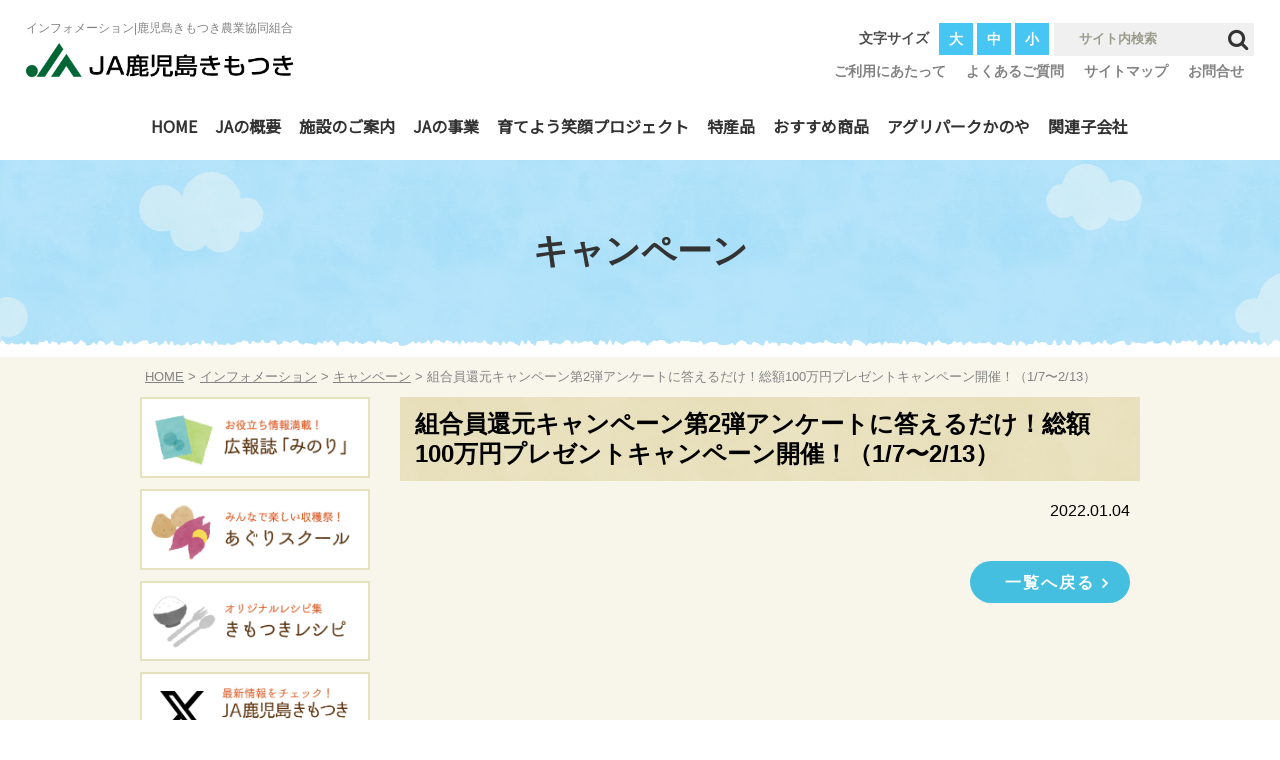

--- FILE ---
content_type: text/html; charset=UTF-8
request_url: https://ja-kagoshimakimotsuki.or.jp/2022/01/%E7%B5%84%E5%90%88%E5%93%A1%E9%82%84%E5%85%83%E3%82%AD%E3%83%A3%E3%83%B3%E3%83%9A%E3%83%BC%E3%83%B3%E7%AC%AC2%E5%BC%BE%E3%82%A2%E3%83%B3%E3%82%B1%E3%83%BC%E3%83%88%E3%81%AB%E7%AD%94%E3%81%88%E3%82%8B/
body_size: 45935
content:
<!DOCTYPE html>
<html lang="ja">
<head>
<meta charset="UTF-8">

<meta name="viewport" content="width=device-width, initial-scale=1.0">
<meta name="format-detection" content="telephone=no">
<link rel="profile" href="http://gmpg.org/xfn/11">
<link href="https://ja-kagoshimakimotsuki.or.jp/jakim/wp-content/themes/jakimotsuki_tpl/css/font-awesome.min.css" rel="stylesheet">
<link rel="stylesheet" type="text/css" media="screen,print" href="https://ja-kagoshimakimotsuki.or.jp/jakim/wp-content/themes/jakimotsuki_tpl/style.css">
<link type="text/css" rel="stylesheet" href="https://ja-kagoshimakimotsuki.or.jp/jakim/wp-content/themes/jakimotsuki_tpl/js/responsive-tabs/responsive-tabs.css">
<link rel="stylesheet" href="https://ja-kagoshimakimotsuki.or.jp/jakim/wp-content/themes/jakimotsuki_tpl/js/meanmenu/meanmenu.css">
<link rel="shortcut icon" href="https://ja-kagoshimakimotsuki.or.jp/jakim/wp-content/themes/jakimotsuki_tpl/img/favicon.ico">

<link href="https://fonts.googleapis.com/css?family=Noto+Sans+JP&display=swap" rel="stylesheet">
<link href="https://fonts.googleapis.com/css?family=Sawarabi+Mincho&display=swap" rel="stylesheet">
    
<link rel="pingback" href="https://ja-kagoshimakimotsuki.or.jp/jakim/xmlrpc.php">
<script type="text/javascript" src="https://code.jquery.com/jquery-3.2.1.min.js"></script>
<script type="text/javascript" src="https://ja-kagoshimakimotsuki.or.jp/jakim/wp-content/themes/jakimotsuki_tpl/js/jquery.cookie.js"></script>
<script type="text/javascript" src="https://ja-kagoshimakimotsuki.or.jp/jakim/wp-content/themes/jakimotsuki_tpl/js/scripts.js"></script>
<script type="text/javascript" src="https://ja-kagoshimakimotsuki.or.jp/jakim/wp-content/themes/jakimotsuki_tpl/slick/slick.min.js"></script>

<script type="text/javascript" src="https://ja-kagoshimakimotsuki.or.jp/jakim/wp-content/themes/jakimotsuki_tpl/js/meanmenu/jquery.meanmenu.js"></script>
<script type="text/javascript" src="https://ja-kagoshimakimotsuki.or.jp/jakim/wp-content/themes/jakimotsuki_tpl/js/jquery.rwdImageMaps.js"></script>

	<style>img:is([sizes="auto" i], [sizes^="auto," i]) { contain-intrinsic-size: 3000px 1500px }</style>
	
		<!-- All in One SEO 4.9.1 - aioseo.com -->
		<title>組合員還元キャンペーン第2弾アンケートに答えるだけ！総額100万円プレゼントキャンペーン開催！（1/7〜2/13） | 鹿児島きもつき農業協同組合</title>
	<meta name="robots" content="max-image-preview:large" />
	<meta name="author" content="admin_jakim"/>
	<link rel="canonical" href="https://ja-kagoshimakimotsuki.or.jp/2022/01/%e7%b5%84%e5%90%88%e5%93%a1%e9%82%84%e5%85%83%e3%82%ad%e3%83%a3%e3%83%b3%e3%83%9a%e3%83%bc%e3%83%b3%e7%ac%ac2%e5%bc%be%e3%82%a2%e3%83%b3%e3%82%b1%e3%83%bc%e3%83%88%e3%81%ab%e7%ad%94%e3%81%88%e3%82%8b/" />
	<meta name="generator" content="All in One SEO (AIOSEO) 4.9.1" />
		<meta property="og:locale" content="ja_JP" />
		<meta property="og:site_name" content="鹿児島きもつき農業協同組合 | 鹿児島きもつき農業協同組合公式ホームページです。" />
		<meta property="og:type" content="article" />
		<meta property="og:title" content="組合員還元キャンペーン第2弾アンケートに答えるだけ！総額100万円プレゼントキャンペーン開催！（1/7〜2/13） | 鹿児島きもつき農業協同組合" />
		<meta property="og:url" content="https://ja-kagoshimakimotsuki.or.jp/2022/01/%e7%b5%84%e5%90%88%e5%93%a1%e9%82%84%e5%85%83%e3%82%ad%e3%83%a3%e3%83%b3%e3%83%9a%e3%83%bc%e3%83%b3%e7%ac%ac2%e5%bc%be%e3%82%a2%e3%83%b3%e3%82%b1%e3%83%bc%e3%83%88%e3%81%ab%e7%ad%94%e3%81%88%e3%82%8b/" />
		<meta property="article:published_time" content="2022-01-03T23:30:00+00:00" />
		<meta property="article:modified_time" content="2021-12-20T04:39:50+00:00" />
		<meta name="twitter:card" content="summary" />
		<meta name="twitter:title" content="組合員還元キャンペーン第2弾アンケートに答えるだけ！総額100万円プレゼントキャンペーン開催！（1/7〜2/13） | 鹿児島きもつき農業協同組合" />
		<!-- All in One SEO -->

<script type="text/javascript">
/* <![CDATA[ */
window._wpemojiSettings = {"baseUrl":"https:\/\/s.w.org\/images\/core\/emoji\/16.0.1\/72x72\/","ext":".png","svgUrl":"https:\/\/s.w.org\/images\/core\/emoji\/16.0.1\/svg\/","svgExt":".svg","source":{"concatemoji":"https:\/\/ja-kagoshimakimotsuki.or.jp\/jakim\/wp-includes\/js\/wp-emoji-release.min.js?ver=6.8.3"}};
/*! This file is auto-generated */
!function(s,n){var o,i,e;function c(e){try{var t={supportTests:e,timestamp:(new Date).valueOf()};sessionStorage.setItem(o,JSON.stringify(t))}catch(e){}}function p(e,t,n){e.clearRect(0,0,e.canvas.width,e.canvas.height),e.fillText(t,0,0);var t=new Uint32Array(e.getImageData(0,0,e.canvas.width,e.canvas.height).data),a=(e.clearRect(0,0,e.canvas.width,e.canvas.height),e.fillText(n,0,0),new Uint32Array(e.getImageData(0,0,e.canvas.width,e.canvas.height).data));return t.every(function(e,t){return e===a[t]})}function u(e,t){e.clearRect(0,0,e.canvas.width,e.canvas.height),e.fillText(t,0,0);for(var n=e.getImageData(16,16,1,1),a=0;a<n.data.length;a++)if(0!==n.data[a])return!1;return!0}function f(e,t,n,a){switch(t){case"flag":return n(e,"\ud83c\udff3\ufe0f\u200d\u26a7\ufe0f","\ud83c\udff3\ufe0f\u200b\u26a7\ufe0f")?!1:!n(e,"\ud83c\udde8\ud83c\uddf6","\ud83c\udde8\u200b\ud83c\uddf6")&&!n(e,"\ud83c\udff4\udb40\udc67\udb40\udc62\udb40\udc65\udb40\udc6e\udb40\udc67\udb40\udc7f","\ud83c\udff4\u200b\udb40\udc67\u200b\udb40\udc62\u200b\udb40\udc65\u200b\udb40\udc6e\u200b\udb40\udc67\u200b\udb40\udc7f");case"emoji":return!a(e,"\ud83e\udedf")}return!1}function g(e,t,n,a){var r="undefined"!=typeof WorkerGlobalScope&&self instanceof WorkerGlobalScope?new OffscreenCanvas(300,150):s.createElement("canvas"),o=r.getContext("2d",{willReadFrequently:!0}),i=(o.textBaseline="top",o.font="600 32px Arial",{});return e.forEach(function(e){i[e]=t(o,e,n,a)}),i}function t(e){var t=s.createElement("script");t.src=e,t.defer=!0,s.head.appendChild(t)}"undefined"!=typeof Promise&&(o="wpEmojiSettingsSupports",i=["flag","emoji"],n.supports={everything:!0,everythingExceptFlag:!0},e=new Promise(function(e){s.addEventListener("DOMContentLoaded",e,{once:!0})}),new Promise(function(t){var n=function(){try{var e=JSON.parse(sessionStorage.getItem(o));if("object"==typeof e&&"number"==typeof e.timestamp&&(new Date).valueOf()<e.timestamp+604800&&"object"==typeof e.supportTests)return e.supportTests}catch(e){}return null}();if(!n){if("undefined"!=typeof Worker&&"undefined"!=typeof OffscreenCanvas&&"undefined"!=typeof URL&&URL.createObjectURL&&"undefined"!=typeof Blob)try{var e="postMessage("+g.toString()+"("+[JSON.stringify(i),f.toString(),p.toString(),u.toString()].join(",")+"));",a=new Blob([e],{type:"text/javascript"}),r=new Worker(URL.createObjectURL(a),{name:"wpTestEmojiSupports"});return void(r.onmessage=function(e){c(n=e.data),r.terminate(),t(n)})}catch(e){}c(n=g(i,f,p,u))}t(n)}).then(function(e){for(var t in e)n.supports[t]=e[t],n.supports.everything=n.supports.everything&&n.supports[t],"flag"!==t&&(n.supports.everythingExceptFlag=n.supports.everythingExceptFlag&&n.supports[t]);n.supports.everythingExceptFlag=n.supports.everythingExceptFlag&&!n.supports.flag,n.DOMReady=!1,n.readyCallback=function(){n.DOMReady=!0}}).then(function(){return e}).then(function(){var e;n.supports.everything||(n.readyCallback(),(e=n.source||{}).concatemoji?t(e.concatemoji):e.wpemoji&&e.twemoji&&(t(e.twemoji),t(e.wpemoji)))}))}((window,document),window._wpemojiSettings);
/* ]]> */
</script>
<link rel='stylesheet' id='sbi_styles-css' href='https://ja-kagoshimakimotsuki.or.jp/jakim/wp-content/plugins/instagram-feed/css/sbi-styles.min.css?ver=6.10.0' type='text/css' media='all' />
<style id='wp-emoji-styles-inline-css' type='text/css'>

	img.wp-smiley, img.emoji {
		display: inline !important;
		border: none !important;
		box-shadow: none !important;
		height: 1em !important;
		width: 1em !important;
		margin: 0 0.07em !important;
		vertical-align: -0.1em !important;
		background: none !important;
		padding: 0 !important;
	}
</style>
<link rel='stylesheet' id='wp-block-library-css' href='https://ja-kagoshimakimotsuki.or.jp/jakim/wp-includes/css/dist/block-library/style.min.css?ver=6.8.3' type='text/css' media='all' />
<style id='classic-theme-styles-inline-css' type='text/css'>
/*! This file is auto-generated */
.wp-block-button__link{color:#fff;background-color:#32373c;border-radius:9999px;box-shadow:none;text-decoration:none;padding:calc(.667em + 2px) calc(1.333em + 2px);font-size:1.125em}.wp-block-file__button{background:#32373c;color:#fff;text-decoration:none}
</style>
<link rel='stylesheet' id='aioseo/css/src/vue/standalone/blocks/table-of-contents/global.scss-css' href='https://ja-kagoshimakimotsuki.or.jp/jakim/wp-content/plugins/all-in-one-seo-pack/dist/Lite/assets/css/table-of-contents/global.e90f6d47.css?ver=4.9.1' type='text/css' media='all' />
<style id='global-styles-inline-css' type='text/css'>
:root{--wp--preset--aspect-ratio--square: 1;--wp--preset--aspect-ratio--4-3: 4/3;--wp--preset--aspect-ratio--3-4: 3/4;--wp--preset--aspect-ratio--3-2: 3/2;--wp--preset--aspect-ratio--2-3: 2/3;--wp--preset--aspect-ratio--16-9: 16/9;--wp--preset--aspect-ratio--9-16: 9/16;--wp--preset--color--black: #000000;--wp--preset--color--cyan-bluish-gray: #abb8c3;--wp--preset--color--white: #ffffff;--wp--preset--color--pale-pink: #f78da7;--wp--preset--color--vivid-red: #cf2e2e;--wp--preset--color--luminous-vivid-orange: #ff6900;--wp--preset--color--luminous-vivid-amber: #fcb900;--wp--preset--color--light-green-cyan: #7bdcb5;--wp--preset--color--vivid-green-cyan: #00d084;--wp--preset--color--pale-cyan-blue: #8ed1fc;--wp--preset--color--vivid-cyan-blue: #0693e3;--wp--preset--color--vivid-purple: #9b51e0;--wp--preset--gradient--vivid-cyan-blue-to-vivid-purple: linear-gradient(135deg,rgba(6,147,227,1) 0%,rgb(155,81,224) 100%);--wp--preset--gradient--light-green-cyan-to-vivid-green-cyan: linear-gradient(135deg,rgb(122,220,180) 0%,rgb(0,208,130) 100%);--wp--preset--gradient--luminous-vivid-amber-to-luminous-vivid-orange: linear-gradient(135deg,rgba(252,185,0,1) 0%,rgba(255,105,0,1) 100%);--wp--preset--gradient--luminous-vivid-orange-to-vivid-red: linear-gradient(135deg,rgba(255,105,0,1) 0%,rgb(207,46,46) 100%);--wp--preset--gradient--very-light-gray-to-cyan-bluish-gray: linear-gradient(135deg,rgb(238,238,238) 0%,rgb(169,184,195) 100%);--wp--preset--gradient--cool-to-warm-spectrum: linear-gradient(135deg,rgb(74,234,220) 0%,rgb(151,120,209) 20%,rgb(207,42,186) 40%,rgb(238,44,130) 60%,rgb(251,105,98) 80%,rgb(254,248,76) 100%);--wp--preset--gradient--blush-light-purple: linear-gradient(135deg,rgb(255,206,236) 0%,rgb(152,150,240) 100%);--wp--preset--gradient--blush-bordeaux: linear-gradient(135deg,rgb(254,205,165) 0%,rgb(254,45,45) 50%,rgb(107,0,62) 100%);--wp--preset--gradient--luminous-dusk: linear-gradient(135deg,rgb(255,203,112) 0%,rgb(199,81,192) 50%,rgb(65,88,208) 100%);--wp--preset--gradient--pale-ocean: linear-gradient(135deg,rgb(255,245,203) 0%,rgb(182,227,212) 50%,rgb(51,167,181) 100%);--wp--preset--gradient--electric-grass: linear-gradient(135deg,rgb(202,248,128) 0%,rgb(113,206,126) 100%);--wp--preset--gradient--midnight: linear-gradient(135deg,rgb(2,3,129) 0%,rgb(40,116,252) 100%);--wp--preset--font-size--small: 13px;--wp--preset--font-size--medium: 20px;--wp--preset--font-size--large: 36px;--wp--preset--font-size--x-large: 42px;--wp--preset--spacing--20: 0.44rem;--wp--preset--spacing--30: 0.67rem;--wp--preset--spacing--40: 1rem;--wp--preset--spacing--50: 1.5rem;--wp--preset--spacing--60: 2.25rem;--wp--preset--spacing--70: 3.38rem;--wp--preset--spacing--80: 5.06rem;--wp--preset--shadow--natural: 6px 6px 9px rgba(0, 0, 0, 0.2);--wp--preset--shadow--deep: 12px 12px 50px rgba(0, 0, 0, 0.4);--wp--preset--shadow--sharp: 6px 6px 0px rgba(0, 0, 0, 0.2);--wp--preset--shadow--outlined: 6px 6px 0px -3px rgba(255, 255, 255, 1), 6px 6px rgba(0, 0, 0, 1);--wp--preset--shadow--crisp: 6px 6px 0px rgba(0, 0, 0, 1);}:where(.is-layout-flex){gap: 0.5em;}:where(.is-layout-grid){gap: 0.5em;}body .is-layout-flex{display: flex;}.is-layout-flex{flex-wrap: wrap;align-items: center;}.is-layout-flex > :is(*, div){margin: 0;}body .is-layout-grid{display: grid;}.is-layout-grid > :is(*, div){margin: 0;}:where(.wp-block-columns.is-layout-flex){gap: 2em;}:where(.wp-block-columns.is-layout-grid){gap: 2em;}:where(.wp-block-post-template.is-layout-flex){gap: 1.25em;}:where(.wp-block-post-template.is-layout-grid){gap: 1.25em;}.has-black-color{color: var(--wp--preset--color--black) !important;}.has-cyan-bluish-gray-color{color: var(--wp--preset--color--cyan-bluish-gray) !important;}.has-white-color{color: var(--wp--preset--color--white) !important;}.has-pale-pink-color{color: var(--wp--preset--color--pale-pink) !important;}.has-vivid-red-color{color: var(--wp--preset--color--vivid-red) !important;}.has-luminous-vivid-orange-color{color: var(--wp--preset--color--luminous-vivid-orange) !important;}.has-luminous-vivid-amber-color{color: var(--wp--preset--color--luminous-vivid-amber) !important;}.has-light-green-cyan-color{color: var(--wp--preset--color--light-green-cyan) !important;}.has-vivid-green-cyan-color{color: var(--wp--preset--color--vivid-green-cyan) !important;}.has-pale-cyan-blue-color{color: var(--wp--preset--color--pale-cyan-blue) !important;}.has-vivid-cyan-blue-color{color: var(--wp--preset--color--vivid-cyan-blue) !important;}.has-vivid-purple-color{color: var(--wp--preset--color--vivid-purple) !important;}.has-black-background-color{background-color: var(--wp--preset--color--black) !important;}.has-cyan-bluish-gray-background-color{background-color: var(--wp--preset--color--cyan-bluish-gray) !important;}.has-white-background-color{background-color: var(--wp--preset--color--white) !important;}.has-pale-pink-background-color{background-color: var(--wp--preset--color--pale-pink) !important;}.has-vivid-red-background-color{background-color: var(--wp--preset--color--vivid-red) !important;}.has-luminous-vivid-orange-background-color{background-color: var(--wp--preset--color--luminous-vivid-orange) !important;}.has-luminous-vivid-amber-background-color{background-color: var(--wp--preset--color--luminous-vivid-amber) !important;}.has-light-green-cyan-background-color{background-color: var(--wp--preset--color--light-green-cyan) !important;}.has-vivid-green-cyan-background-color{background-color: var(--wp--preset--color--vivid-green-cyan) !important;}.has-pale-cyan-blue-background-color{background-color: var(--wp--preset--color--pale-cyan-blue) !important;}.has-vivid-cyan-blue-background-color{background-color: var(--wp--preset--color--vivid-cyan-blue) !important;}.has-vivid-purple-background-color{background-color: var(--wp--preset--color--vivid-purple) !important;}.has-black-border-color{border-color: var(--wp--preset--color--black) !important;}.has-cyan-bluish-gray-border-color{border-color: var(--wp--preset--color--cyan-bluish-gray) !important;}.has-white-border-color{border-color: var(--wp--preset--color--white) !important;}.has-pale-pink-border-color{border-color: var(--wp--preset--color--pale-pink) !important;}.has-vivid-red-border-color{border-color: var(--wp--preset--color--vivid-red) !important;}.has-luminous-vivid-orange-border-color{border-color: var(--wp--preset--color--luminous-vivid-orange) !important;}.has-luminous-vivid-amber-border-color{border-color: var(--wp--preset--color--luminous-vivid-amber) !important;}.has-light-green-cyan-border-color{border-color: var(--wp--preset--color--light-green-cyan) !important;}.has-vivid-green-cyan-border-color{border-color: var(--wp--preset--color--vivid-green-cyan) !important;}.has-pale-cyan-blue-border-color{border-color: var(--wp--preset--color--pale-cyan-blue) !important;}.has-vivid-cyan-blue-border-color{border-color: var(--wp--preset--color--vivid-cyan-blue) !important;}.has-vivid-purple-border-color{border-color: var(--wp--preset--color--vivid-purple) !important;}.has-vivid-cyan-blue-to-vivid-purple-gradient-background{background: var(--wp--preset--gradient--vivid-cyan-blue-to-vivid-purple) !important;}.has-light-green-cyan-to-vivid-green-cyan-gradient-background{background: var(--wp--preset--gradient--light-green-cyan-to-vivid-green-cyan) !important;}.has-luminous-vivid-amber-to-luminous-vivid-orange-gradient-background{background: var(--wp--preset--gradient--luminous-vivid-amber-to-luminous-vivid-orange) !important;}.has-luminous-vivid-orange-to-vivid-red-gradient-background{background: var(--wp--preset--gradient--luminous-vivid-orange-to-vivid-red) !important;}.has-very-light-gray-to-cyan-bluish-gray-gradient-background{background: var(--wp--preset--gradient--very-light-gray-to-cyan-bluish-gray) !important;}.has-cool-to-warm-spectrum-gradient-background{background: var(--wp--preset--gradient--cool-to-warm-spectrum) !important;}.has-blush-light-purple-gradient-background{background: var(--wp--preset--gradient--blush-light-purple) !important;}.has-blush-bordeaux-gradient-background{background: var(--wp--preset--gradient--blush-bordeaux) !important;}.has-luminous-dusk-gradient-background{background: var(--wp--preset--gradient--luminous-dusk) !important;}.has-pale-ocean-gradient-background{background: var(--wp--preset--gradient--pale-ocean) !important;}.has-electric-grass-gradient-background{background: var(--wp--preset--gradient--electric-grass) !important;}.has-midnight-gradient-background{background: var(--wp--preset--gradient--midnight) !important;}.has-small-font-size{font-size: var(--wp--preset--font-size--small) !important;}.has-medium-font-size{font-size: var(--wp--preset--font-size--medium) !important;}.has-large-font-size{font-size: var(--wp--preset--font-size--large) !important;}.has-x-large-font-size{font-size: var(--wp--preset--font-size--x-large) !important;}
:where(.wp-block-post-template.is-layout-flex){gap: 1.25em;}:where(.wp-block-post-template.is-layout-grid){gap: 1.25em;}
:where(.wp-block-columns.is-layout-flex){gap: 2em;}:where(.wp-block-columns.is-layout-grid){gap: 2em;}
:root :where(.wp-block-pullquote){font-size: 1.5em;line-height: 1.6;}
</style>
<link rel='stylesheet' id='contact-form-7-css' href='https://ja-kagoshimakimotsuki.or.jp/jakim/wp-content/plugins/contact-form-7/includes/css/styles.css?ver=6.1.4' type='text/css' media='all' />
<link rel="https://api.w.org/" href="https://ja-kagoshimakimotsuki.or.jp/wp-json/" /><link rel="alternate" title="JSON" type="application/json" href="https://ja-kagoshimakimotsuki.or.jp/wp-json/wp/v2/posts/5505" /><link rel="EditURI" type="application/rsd+xml" title="RSD" href="https://ja-kagoshimakimotsuki.or.jp/jakim/xmlrpc.php?rsd" />
<meta name="generator" content="WordPress 6.8.3" />
<link rel='shortlink' href='https://ja-kagoshimakimotsuki.or.jp/?p=5505' />
<link rel="alternate" title="oEmbed (JSON)" type="application/json+oembed" href="https://ja-kagoshimakimotsuki.or.jp/wp-json/oembed/1.0/embed?url=https%3A%2F%2Fja-kagoshimakimotsuki.or.jp%2F2022%2F01%2F%25e7%25b5%2584%25e5%2590%2588%25e5%2593%25a1%25e9%2582%2584%25e5%2585%2583%25e3%2582%25ad%25e3%2583%25a3%25e3%2583%25b3%25e3%2583%259a%25e3%2583%25bc%25e3%2583%25b3%25e7%25ac%25ac2%25e5%25bc%25be%25e3%2582%25a2%25e3%2583%25b3%25e3%2582%25b1%25e3%2583%25bc%25e3%2583%2588%25e3%2581%25ab%25e7%25ad%2594%25e3%2581%2588%25e3%2582%258b%2F" />
<link rel="alternate" title="oEmbed (XML)" type="text/xml+oembed" href="https://ja-kagoshimakimotsuki.or.jp/wp-json/oembed/1.0/embed?url=https%3A%2F%2Fja-kagoshimakimotsuki.or.jp%2F2022%2F01%2F%25e7%25b5%2584%25e5%2590%2588%25e5%2593%25a1%25e9%2582%2584%25e5%2585%2583%25e3%2582%25ad%25e3%2583%25a3%25e3%2583%25b3%25e3%2583%259a%25e3%2583%25bc%25e3%2583%25b3%25e7%25ac%25ac2%25e5%25bc%25be%25e3%2582%25a2%25e3%2583%25b3%25e3%2582%25b1%25e3%2583%25bc%25e3%2583%2588%25e3%2581%25ab%25e7%25ad%2594%25e3%2581%2588%25e3%2582%258b%2F&#038;format=xml" />
    
<!--イメージマップレスポンシブ-->
<script>
	$(document).ready(function() {
		$('img[usemap]').rwdImageMaps();
	});
</script>

<!-- meanmenu -->
<script type="text/javascript">
$(document).ready(function() {
$('#smp_menu nav').meanmenu({
    meanMenuClose: "x", // クローズボタン
    meanMenuCloseSize: "18px", // クローズボタンのフォントサイズ
    meanRevealPosition: "right", // 表示位置
	meanMenuOpen: "<span></span><span></span><span></span>", // text/markup you want when menu is closed
    meanRevealColour: "", // 背景色
    meanScreenWidth: "970", // 表示させるウィンドウサイズ(ブレイクポイント)
});
});
</script>
    
<script type="text/javascript">
<!--
$(function(){
$('#top_slide').slick({
    dots: false,
    infinite: true,
    pauseOnHover: false,
    autoplay: true,
    arrows: false,
    autoplaySpeed: 2500,
    speed: 3500,
    fade: true
});
$('#top_tokusanhin_fl_slide').slick({
    dots: false,
    infinite: true,
    autoplay: true,
    arrows: false,
    autoplaySpeed: 2500,
    speed: 3500,
    slidesToShow: 1,
    fade: true
});
$('#top_osusume_fr_slide').slick({
    dots: false,
    infinite: true,
    autoplay: true,
    arrows: false,
    autoplaySpeed: 2500,
    speed: 3500,
    slidesToShow: 1,
    fade: true
});            
});
-->
</script>
    
    
    
<!-- Global site tag (gtag.js) - Google Analytics -->
<script async src="https://www.googletagmanager.com/gtag/js?id=UA-154890317-1"></script>
<script>
  window.dataLayer = window.dataLayer || [];
  function gtag(){dataLayer.push(arguments);}
  gtag('js', new Date());

  gtag('config', 'UA-154890317-1');
</script>

	<!-- Google tag (gtag.js) -->
<script async src="https://www.googletagmanager.com/gtag/js?id=G-KQB0LFHDXJ"></script>
<script>
  window.dataLayer = window.dataLayer || [];
  function gtag(){dataLayer.push(arguments);}
  gtag('js', new Date());

  gtag('config', 'G-KQB0LFHDXJ');
</script>
    
</head>

    
<body>
<header id="pagetop">
<div id="head_hold">
<div id="head_wrap">
<div class="clearfix">
<div id="head_fl">
<h1>インフォメーション|鹿児島きもつき農業協同組合</h1>
<div id="head_rogo"><a href="https://ja-kagoshimakimotsuki.or.jp/"><img src="https://ja-kagoshimakimotsuki.or.jp/jakim/wp-content/themes/jakimotsuki_tpl/img/rogo.png" alt="JA鹿児島きもつき"></a></div>
</div>

<div id="head_fr">
<div class="clearfix">    

                
<div id="searchform">
<form method="get" action="https://ja-kagoshimakimotsuki.or.jp/" class="search_container">
  <input type="text" size="18" name="s" placeholder="　サイト内検索">
  <input type="submit" value="&#xf002;">
</form>
</div>
    
<div id="fontsize">
<span>文字サイズ</span>
<ul>
<li id="fzL">大</li>
<li id="fzM">中</li>
<li id="fzS">小</li>
</ul>
</div>
</div>
   
<div class="clearfix">
<div id="head_fr_link_list">
    <ul>
        <li><a href="https://ja-kagoshimakimotsuki.or.jp/use/">ご利用にあたって</a></li>
        <li><a href="https://ja-kagoshimakimotsuki.or.jp/faq/">よくあるご質問</a></li>
        <li><a href="https://ja-kagoshimakimotsuki.or.jp/sitemap/">サイトマップ</a></li>
        <li><a href="https://ja-kagoshimakimotsuki.or.jp/contact/">お問合せ</a></li>
    </ul>
</div> 
</div>
    
</div>
</div>

    

<div id="pc_menu">  
<nav id="gnav">
<div class="celarfix">   
<ul id="dropmenu">
<li><a href="https://ja-kagoshimakimotsuki.or.jp/">HOME</a></li>
<li><a href="https://ja-kagoshimakimotsuki.or.jp/about/">JAの概要</a>
<ul>
    <li><a href="https://ja-kagoshimakimotsuki.or.jp/about/kumiai/">組合員加入のご案内</a></li>
    <li><a href="https://ja-kagoshimakimotsuki.or.jp/about/disc/">ディスクロージャー</a></li>
</ul> 
    </li>
<li><a href="https://ja-kagoshimakimotsuki.or.jp/shisetsu/">施設のご案内</a></li>
<li><a href="https://ja-kagoshimakimotsuki.or.jp/jigyou/">JAの事業</a>
<ul>
    <li><a href="https://ja-kagoshimakimotsuki.or.jp/jigyou/loan/">借りる（ローン）</a></li>
    <li><a href="https://ja-kagoshimakimotsuki.or.jp/jigyou/saving/">貯める•増やす<span class="fs12">（JAバンク）</span></a></li>
    <li><a href="https://ja-kagoshimakimotsuki.or.jp/jigyou/kyousai/">共済事業</a></li>
    <li><a href="https://ja-kagoshimakimotsuki.or.jp/jigyou/market/">肝属中央家畜市場</a></li>
	<li><a href="https://ja-kagoshimakimotsuki.or.jp/jigyou/life/">生活関連事業</a></li>
</ul>
    </li> 
<li><a href="https://ja-kagoshimakimotsuki.or.jp/kouken/">育てよう笑顔プロジェクト</a></li> 
    
<li><a href="https://ja-kagoshimakimotsuki.or.jp/tokusanhin/">特産品</a>
<ul>
	<li><a href="https://ja-kagoshimakimotsuki.or.jp/tokusanhin_cat/stock/">畜産（肉牛、豚）</a></li>
	<li><a href="https://ja-kagoshimakimotsuki.or.jp/tokusanhin_cat/kgb/">かごしまブランド</a></li>
	<li><a href="https://ja-kagoshimakimotsuki.or.jp/tokusanhin_cat/tea/">茶</a></li>
	<li><a href="https://ja-kagoshimakimotsuki.or.jp/tokusanhin_cat/potate/">サツマイモ</a></li>
	<li><a href="https://ja-kagoshimakimotsuki.or.jp/tokusanhin_cat/fruit/">果樹</a></li>
	<li><a href="https://ja-kagoshimakimotsuki.or.jp/tokusanhin_cat/bean/">豆類</a></li>
	<li><a href="https://ja-kagoshimakimotsuki.or.jp/tokusanhin_cat/rice/">米</a></li>
	<li><a href="https://ja-kagoshimakimotsuki.or.jp/tokusanhin_cat/others/">その他野菜</a></li>
</ul>
    </li>
<li><a href="https://ja-kagoshimakimotsuki.or.jp/osusume/">おすすめ商品</a>
			<ul>
	<li class="cat-item cat-item-21"><a href="https://ja-kagoshimakimotsuki.or.jp/osusume_cat/syochu/">いも焼酎</a>
</li>
	<li class="cat-item cat-item-22"><a href="https://ja-kagoshimakimotsuki.or.jp/osusume_cat/tea/">お茶</a>
</li>
	<li class="cat-item cat-item-23"><a href="https://ja-kagoshimakimotsuki.or.jp/osusume_cat/daidai/">辺塚だいだい関連商品</a>
</li>
	<li class="cat-item cat-item-24"><a href="https://ja-kagoshimakimotsuki.or.jp/osusume_cat/denpun/">サツマイモでん粉</a>
</li>
</ul>    
</li>
<li><a href="https://ja-kagoshimakimotsuki.or.jp/shop/">アグリパークかのや</a></li>
<!--<li><a href="https://ja-kagoshimakimotsuki.or.jp/tayori/">支所便り</a></li>-->
<li><a href="https://ja-kagoshimakimotsuki.or.jp/kogaisya/">関連子会社</a>
<ul>
    <li><a href="https://ja-kagoshimakimotsuki.or.jp/kogaisya/agrin/">(有)アグリーン鹿屋</a></li>
    <!--<li><a href="https://ja-kagoshimakimotsuki.or.jp/kogaisya_cat/kimotsuki/">(株)きもつき</a></li>-->
    <li><a href="https://ja-kagoshimakimotsuki.or.jp/kogaisya/daichi/">きもつき大地ファーム(株)</a></li>
    <li><a href="https://ja-kagoshimakimotsuki.or.jp/kogaisya/tonton/">(株)きもつき豚豚ファーム</a></li>
</ul>  
    </li>
</ul>
</div> 
</nav>
</div>  
    
    

<div id="smp_menu">
<div id="sp_head_rogo"><a href="https://ja-kagoshimakimotsuki.or.jp/"><img src="https://ja-kagoshimakimotsuki.or.jp/jakim/wp-content/themes/jakimotsuki_tpl/img/rogo.png" alt="JA鹿児島きもつき"></a></div>
<nav>
<ul>
<li id="nav_smp_searchform">
<div id="smp_menu_searchform">
<form method="get" action="https://ja-kagoshimakimotsuki.or.jp/" class="smp_menu_search_container">
  <input type="text" size="25" name="s" placeholder="　サイト内検索">
  <input type="submit" value="&#xf002;">
</form>
</div>
    </li>
<li><a href="https://ja-kagoshimakimotsuki.or.jp/">HOME</a></li>
<li><a href="https://ja-kagoshimakimotsuki.or.jp/about/">JAの概要</a>
<ul>
    <li><a href="https://ja-kagoshimakimotsuki.or.jp/about/kumiai/">組合員加入のご案内</a></li>
    <li><a href="https://ja-kagoshimakimotsuki.or.jp/about/disc/">ディスクロージャー</a></li>
</ul> 
    </li>
<li><a href="https://ja-kagoshimakimotsuki.or.jp/shisetsu/">施設のご案内</a></li>
<li><a href="https://ja-kagoshimakimotsuki.or.jp/jigyou/">JAの事業</a>
<ul>
    <li><a href="https://ja-kagoshimakimotsuki.or.jp/jigyou/loan/">借りる（ローン）</a></li>
    <li><a href="https://ja-kagoshimakimotsuki.or.jp/jigyou/saving/">貯める・増やす（ＪＡバンク）</a></li>
    <li><a href="https://ja-kagoshimakimotsuki.or.jp/jigyou/kyousai/">共済事業</a></li>
    <li><a href="https://ja-kagoshimakimotsuki.or.jp/jigyou/market/">肝属中央家畜市場</a></li>
	<li><a href="https://ja-kagoshimakimotsuki.or.jp/jigyou/life/">生活関連事業</a></li>
</ul>
    </li> 
    
<li><a href="https://ja-kagoshimakimotsuki.or.jp/kouken/">育てよう笑顔プロジェクト</a></li>
<li><a href="https://ja-kagoshimakimotsuki.or.jp/tokusanhin/">特産品</a>
<ul>
	<li><a href="https://ja-kagoshimakimotsuki.or.jp/tokusanhin_cat/stock/">畜産（肉牛、豚）</a></li>
	<li><a href="https://ja-kagoshimakimotsuki.or.jp/tokusanhin_cat/kgb/">かごしまブランド</a></li>
	<li><a href="https://ja-kagoshimakimotsuki.or.jp/tokusanhin_cat/tea/">茶</a></li>
	<li><a href="https://ja-kagoshimakimotsuki.or.jp/tokusanhin_cat/potate/">サツマイモ</a></li>
	<li><a href="https://ja-kagoshimakimotsuki.or.jp/tokusanhin_cat/fruit/">果樹</a></li>
	<li><a href="https://ja-kagoshimakimotsuki.or.jp/tokusanhin_cat/bean/">豆類</a></li>
	<li><a href="https://ja-kagoshimakimotsuki.or.jp/tokusanhin_cat/rice/">米</a></li>
	<li><a href="https://ja-kagoshimakimotsuki.or.jp/tokusanhin_cat/others/">その他野菜</a></li>
</ul>
    </li>
<li><a href="https://ja-kagoshimakimotsuki.or.jp/osusume/">おすすめ商品</a>
			<ul>
	<li class="cat-item cat-item-21"><a href="https://ja-kagoshimakimotsuki.or.jp/osusume_cat/syochu/">いも焼酎</a>
</li>
	<li class="cat-item cat-item-22"><a href="https://ja-kagoshimakimotsuki.or.jp/osusume_cat/tea/">お茶</a>
</li>
	<li class="cat-item cat-item-23"><a href="https://ja-kagoshimakimotsuki.or.jp/osusume_cat/daidai/">辺塚だいだい関連商品</a>
</li>
	<li class="cat-item cat-item-24"><a href="https://ja-kagoshimakimotsuki.or.jp/osusume_cat/denpun/">サツマイモでん粉</a>
</li>
</ul>    
</li>
<li><a href="https://ja-kagoshimakimotsuki.or.jp/shop/">アグリパークかのや</a></li>
<li><a href="https://ja-kagoshimakimotsuki.or.jp/tayori/">支所便り</a></li>
<li><a href="https://ja-kagoshimakimotsuki.or.jp/kogaisya/">関連子会社</a>
<ul>
    <li><a href="https://ja-kagoshimakimotsuki.or.jp/kogaisya/agrin/">(有)アグリーン鹿屋</a></li>
    <!--<li><a href="https://ja-kagoshimakimotsuki.or.jp/kogaisya_cat/kimotsuki/">(株)きもつき</a></li>-->
    <li><a href="https://ja-kagoshimakimotsuki.or.jp/kogaisya/daichi/">きもつき大地ファーム(株)</a></li>
    <li><a href="https://ja-kagoshimakimotsuki.or.jp/kogaisya/tonton/">(株)きもつき豚豚ファーム</a></li>
</ul>  
    </li>
<li><a href="https://ja-kagoshimakimotsuki.or.jp/jaddo/">JADDOカード</a></li>
<li><a href="https://ja-kagoshimakimotsuki.or.jp/aguri/">JAあぐりスクール</a></li>
<li><a href="https://ja-kagoshimakimotsuki.or.jp/recipe/">きもつきレシピ</a></li>
<li><a href="https://ja-kagoshimakimotsuki.or.jp/magazine/">広報誌みのり</a></li>
<li><a href="https://ja-kagoshimakimotsuki.or.jp/use/">ご利用にあたって</a></li>
<li><a href="https://ja-kagoshimakimotsuki.or.jp/link/">リンク集</a></li>
<li><a href="https://ja-kagoshimakimotsuki.or.jp/faq/">よくあるご質問</a></li>
<li><a href="https://ja-kagoshimakimotsuki.or.jp/pr/">JA鹿児島きもつきのポリシー</a></li>

<li><a href="https://ja-kagoshimakimotsuki.or.jp/?p=2039">女性活躍推進に関する行動計画</a></li>
<li><a href="https://ja-kagoshimakimotsuki.or.jp/?p=4201">次世代育成支援対策推進に関する行動計画</a></li>
<li><a href="https://ja-kagoshimakimotsuki.or.jp/?p=4692">労働施策総合推進法に基づく中途採用比率の公表</a></li>
<li><a href="https://ja-kagoshimakimotsuki.or.jp/?p=11290">育児休業等の取得割合</a></li>	

<li><a href="https://ja-kagoshimakimotsuki.or.jp/sitemap/">サイトマップ</a></li>
<li><a href="https://ja-kagoshimakimotsuki.or.jp/contact/">お問合せフォーム</a></li>
</ul>
</nav>
</div>  

</div>
</div>  

</header>
    
<main> 
<div id="sub_cont_h2_bg">
<div id="sub_cont_h2_bg_kumo">
<div id="sub_cont_h2_bg_nami">
<h2>キャンペーン</h2>
</div>
</div>
</div>

<div id="sub_cont_bg">
    
<div class="clearfix">
<div class="w1000">  
<div id="breadcrumb" class="clearfix" ><a href="https://ja-kagoshimakimotsuki.or.jp/">HOME</a>&nbsp;&gt;&nbsp;<a href="https://ja-kagoshimakimotsuki.or.jp/category/info/">インフォメーション</a>&nbsp;&gt;&nbsp;<a href="https://ja-kagoshimakimotsuki.or.jp/category/info/campaign/">キャンペーン</a>&nbsp;&gt;&nbsp;組合員還元キャンペーン第2弾アンケートに答えるだけ！総額100万円プレゼントキャンペーン開催！（1/7〜2/13）</div>    
<div id="sub_cont">
    
<h3>組合員還元キャンペーン第2弾アンケートに答えるだけ！総額100万円プレゼントキャンペーン開催！（1/7〜2/13）</h3>
<p class="tr">2022.01.04</p>

   
<div class="sub_kiji_wrap">
<div class="clearfix"> 
</div> 
</div><!--.sub_kiji_wrap-->
    

   
<div class="clearfix">
<p class="tr"><a href="https://ja-kagoshimakimotsuki.or.jp/category/info/campaign/" title="キャンペーン" class="blogmore_btn">一覧へ戻る</a></p>
</div> 
    
</div><!--#sub_cont-->
    
<div class="sub_sidebar">
<!--ＪＡの事業のみ手動出力-->


			
    
<div class="sub_sidebar_link">
    <ul>
        <li><a href="https://ja-kagoshimakimotsuki.or.jp/magazine/"><img src="https://ja-kagoshimakimotsuki.or.jp/jakim/wp-content/themes/jakimotsuki_tpl/img/sub_sidebar_magazine.jpg" alt="広報誌「みのり」"></a></li>
        <li class="sub_sidebar_link_aguri"><a href="https://ja-kagoshimakimotsuki.or.jp/aguri/"><img src="https://ja-kagoshimakimotsuki.or.jp/jakim/wp-content/themes/jakimotsuki_tpl/img/sub_sidebar_aguri.jpg" alt="あぐりスクール"></a></li>
        <li class="sub_sidebar_link_recipe"><a href="https://ja-kagoshimakimotsuki.or.jp/recipe/"><img src="https://ja-kagoshimakimotsuki.or.jp/jakim/wp-content/themes/jakimotsuki_tpl/img/sub_sidebar_recipe.jpg" alt="きもつきレシピ"></a></li>
        <li><a href="https://twitter.com/jakimotsuki/" target="_blank"><img src="https://ja-kagoshimakimotsuki.or.jp/jakim/wp-content/themes/jakimotsuki_tpl/img/sub_sidebar_x.jpg.png" alt="JA鹿児島きもつき公式X"></a></li>
    </ul>
</div></div><!--.sub_sidebar--> 


</div><!--.w1000--> 
</div><!--.clearfix--> 
    
    
    
</div><!--#sub_cont_bg-->

<div id="foot_bnr_bg">
<div id="foot_bnr_bg_kawa">
    
<div id="foot_bnr01_box">
    <ul>
        <li><a href="https://ja-kagoshimakimotsuki.or.jp/jaddo/"><img src="https://ja-kagoshimakimotsuki.or.jp/jakim/wp-content/themes/jakimotsuki_tpl/img/foot_bnr01_img01.jpg" alt="ＪＡグループ鹿児島総合ポイントカード"></a></li>
        <li><a href="https://ja-kagoshimakimotsuki.or.jp/about/kumiai/"><img src="https://ja-kagoshimakimotsuki.or.jp/jakim/wp-content/themes/jakimotsuki_tpl/img/foot_bnr01_img02.jpg" alt="組合員加入のご案内"></a></li>
    </ul>
</div>
    
<div id="foot_bnr02_box">
    <ul>
        <li><a href="https://www.jabank.jp/" target="_blank"><img src="https://ja-kagoshimakimotsuki.or.jp/jakim/wp-content/themes/jakimotsuki_tpl/img/foot_bnr02_img01.jpg" alt="ＪＡネットバンク"></a></li>
        <li><a href="https://www.jabank-mailorder.jp/select.php" target="_blank"><img src="https://ja-kagoshimakimotsuki.or.jp/jakim/wp-content/themes/jakimotsuki_tpl/img/foot_bnr02_img02.jpg" alt="ＪＡネットバンク口座開設"></a></li>
        <li><a href="https://life.ja-group.jp/education/yoi-shoku/" target="_blank"><img src="https://ja-kagoshimakimotsuki.or.jp/jakim/wp-content/themes/jakimotsuki_tpl/img/foot_bnr02_img03.jpg" alt="みんなのよい食プロジェクト"></a></li>
        <li><a href="https://ja-gp-kagoshima.jp/" target="_blank"><img src="https://ja-kagoshimakimotsuki.or.jp/jakim/wp-content/themes/jakimotsuki_tpl/img/foot_bnr02_img04.jpg" alt="ＪＡグループ鹿児島"></a></li>
    </ul>
</div>
	
<a href="https://www.asahi.com/ads/nogizaka46ja/" target="_blank"><img src="https://ja-kagoshimakimotsuki.or.jp/jakim/wp-content/uploads/2025/08/09320194ca5c1a39de3112a8def83fc7.jpg" alt="国消国産　乃木坂46メンバーが調理をしたり、農業の魅力を発信する動画を公開中！詳しくはこちら" class="w920 mb10"></a>
	
<a href="https://www.jabank-kagoshima.or.jp/info-shinren/jabank-573" target="_blank"><img src="https://ja-kagoshimakimotsuki.or.jp/jakim/wp-content/uploads/2025/12/aabc49280c296f7608c93b1bd634c18d.jpg" alt="JAバンクローン生活応援キャンペーン　マイカーローン・教育ローン・リフォームローン　期間中お申し込みいただきご契約に至った方へもれなくよりぞうタンブラープレゼント！詳しくはこちら　キャンペーン期間：令和7年12月1日(月)〜令和8年4月30日(木)" class="w920"></a>
    
</div>
</div>

    
<div class="pagetop"><a href="#pagetop"><img src="https://ja-kagoshimakimotsuki.or.jp/jakim/wp-content/themes/jakimotsuki_tpl/img/pagetop.png" alt="ページトップへ"></a></div>

</main>

    
<footer>
<div class="w1000">  
<div id="foot_fl_link">
<div class="clearfix">  
<ul>
    <li>
    <ul>
    <li><a href="https://ja-kagoshimakimotsuki.or.jp/about/">ＪＡの概要</a>
    <ul>
    <li><a href="https://ja-kagoshimakimotsuki.or.jp/about/kumiai/">組合員加入のご案内</a></li>
    <li><a href="https://ja-kagoshimakimotsuki.or.jp/about/disc/">ディスクロージャー</a></li>
    </ul>
    </li>
    <li><a href="https://ja-kagoshimakimotsuki.or.jp/shisetsu/">施設のご案内</a>
    <ul>
    <li><a href="https://ja-kagoshimakimotsuki.or.jp/shisetsu_cat/honshisyo/">本・支所</a></li>
    <li><a href="https://ja-kagoshimakimotsuki.or.jp/shisetsu_cat/atm/">ATM</a></li>
    <li><a href="https://ja-kagoshimakimotsuki.or.jp/shisetsu_cat/others/">その他施設</a></li>
    <li><a href="https://ja-kagoshimakimotsuki.or.jp/shisetsu_cat/kimotsuki_saijyou/">葬祭場</a></li>
    <li><a href="https://ja-kagoshimakimotsuki.or.jp/shisetsu_cat/kimotsuki_ss/">SS</a></li>
    <li><a href="https://ja-kagoshimakimotsuki.or.jp/shisetsu_cat/kimotsuki_others/">生活事業</a></li>
    </ul>
    </li>
    </ul>
    </li>
    <li>
    <ul>
    <li><a href="https://ja-kagoshimakimotsuki.or.jp/jigyou/">ＪＡの事業</a>
    <ul>
    <li><a href="https://ja-kagoshimakimotsuki.or.jp/jigyou/loan/">借りる（ローン）</a></li>
    <li><a href="https://ja-kagoshimakimotsuki.or.jp/jigyou/saving/">貯める・増やす（ＪＡバンク）</a></li>
    <li><a href="https://ja-kagoshimakimotsuki.or.jp/jigyou/kyousai/">共済事業</a></li>
    <li><a href="https://ja-kagoshimakimotsuki.or.jp/jigyou/market/">肝属中央家畜市場</a></li>
	<li><a href="https://ja-kagoshimakimotsuki.or.jp/jigyou/life/">生活関連事業</a></li>
    </ul>
    </li>
    <li><a href="https://ja-kagoshimakimotsuki.or.jp/kogaisya/">関連子会社</a>
    <ul>
    <li><a href="https://ja-kagoshimakimotsuki.or.jp/kogaisya/agrin/">(有)アグリーン鹿屋</a></li>
    <li><a href="https://ja-kagoshimakimotsuki.or.jp/kogaisya/daichi/">きもつき大地ファーム(株)</a></li>
    <li><a href="https://ja-kagoshimakimotsuki.or.jp/kogaisya/tonton/">(株)きもつき豚豚ファーム</a></li>
    </ul>
    </li>
    </ul>
    </li>
    <li>
    <ul>
    <li><a href="https://ja-kagoshimakimotsuki.or.jp/about/kouken/">育てよう笑顔プロジェクト</a></li>
    <li><a href="https://ja-kagoshimakimotsuki.or.jp/tokusanhin/">特産品の紹介</a></li>
    <li><a href="https://ja-kagoshimakimotsuki.or.jp/osusume/">おすすめ商品</a></li>
    <li><a href="https://ja-kagoshimakimotsuki.or.jp/tayori/">支所便り</a></li>
    <li><a href="https://ja-kagoshimakimotsuki.or.jp/jaddo/">ＪＡＤＤＯカード</a></li>
    <li><a href="https://ja-kagoshimakimotsuki.or.jp/aguri/">ＪＡあぐりスクール</a></li>
    <li><a href="https://ja-kagoshimakimotsuki.or.jp/recipe/">きもつきレシピ</a></li>
    <li><a href="https://ja-kagoshimakimotsuki.or.jp/magazine/">広報誌みのり</a></li>
    <li><a href="https://ja-kagoshimakimotsuki.or.jp/use/">ご利用にあたって</a></li>
    <li><a href="https://ja-kagoshimakimotsuki.or.jp/link/">リンク集</a></li>
    </ul>
    </li>
    <li>
    <ul>
    <li><a href="https://ja-kagoshimakimotsuki.or.jp/faq/">よくあるご質問</a></li>
    <li><a href="https://ja-kagoshimakimotsuki.or.jp/pr/">ＪＡ鹿児島きもつきのポリシー</a></li>
    <li><a href="https://ja-kagoshimakimotsuki.or.jp/?p=2039">女性活躍推進に関する行動計画</a></li>
	<li><a href="https://ja-kagoshimakimotsuki.or.jp/?p=4201">次世代育成支援対策推進に<br>関する行動計画</a></li>
	<li><a href="https://ja-kagoshimakimotsuki.or.jp/?p=4692">労働施策総合推進法に基づく<br>中途採用比率の公表</a></li>
	<li><a href="https://ja-kagoshimakimotsuki.or.jp/?p=11290">育児休業等の取得割合</a></li>
	<li><a href="https://ja-kagoshimakimotsuki.or.jp/sitemap/">サイトマップ</a></li>
    <li><a href="https://ja-kagoshimakimotsuki.or.jp/contact/">お問合せフォーム</a></li>
    </ul>
    </li>
</ul>
</div>
</div>
</div>
    

<div id="foot_rogo"><a href="https://ja-kagoshimakimotsuki.or.jp/"><img src="https://ja-kagoshimakimotsuki.or.jp/jakim/wp-content/themes/jakimotsuki_tpl/img/rogo.png" alt="ＪＡ鹿児島きもつき"></a></div>
<div id="foot_address">〒893-0016 鹿児島県鹿屋市白崎町1-1<span id="foot_tel"><a href="tel:0994415000">TEL 0994-41-5000</a></span><span id="foot_fax">FAX 0994-40-1126</span></div>

<div id="copyright">copyright&copy; JA KAGOSHIMA KIMOTSUKI. All Right Reserved.</div>  
    
</footer>

<script type="speculationrules">
{"prefetch":[{"source":"document","where":{"and":[{"href_matches":"\/*"},{"not":{"href_matches":["\/jakim\/wp-*.php","\/jakim\/wp-admin\/*","\/jakim\/wp-content\/uploads\/*","\/jakim\/wp-content\/*","\/jakim\/wp-content\/plugins\/*","\/jakim\/wp-content\/themes\/jakimotsuki_tpl\/*","\/*\\?(.+)"]}},{"not":{"selector_matches":"a[rel~=\"nofollow\"]"}},{"not":{"selector_matches":".no-prefetch, .no-prefetch a"}}]},"eagerness":"conservative"}]}
</script>
<script type="text/javascript">
document.addEventListener( 'wpcf7mailsent', function( event ) {
    if ( ('5' == event.detail.contactFormId)) {
        location = '/contactok';
    }else if ( ('2485' == event.detail.contactFormId) ) {
        location = '/applicationok';
    }
}, false );
</script>
<!-- Instagram Feed JS -->
<script type="text/javascript">
var sbiajaxurl = "https://ja-kagoshimakimotsuki.or.jp/jakim/wp-admin/admin-ajax.php";
</script>
<script type="module"  src="https://ja-kagoshimakimotsuki.or.jp/jakim/wp-content/plugins/all-in-one-seo-pack/dist/Lite/assets/table-of-contents.95d0dfce.js?ver=4.9.1" id="aioseo/js/src/vue/standalone/blocks/table-of-contents/frontend.js-js"></script>
<script type="text/javascript" src="https://ja-kagoshimakimotsuki.or.jp/jakim/wp-includes/js/dist/hooks.min.js?ver=4d63a3d491d11ffd8ac6" id="wp-hooks-js"></script>
<script type="text/javascript" src="https://ja-kagoshimakimotsuki.or.jp/jakim/wp-includes/js/dist/i18n.min.js?ver=5e580eb46a90c2b997e6" id="wp-i18n-js"></script>
<script type="text/javascript" id="wp-i18n-js-after">
/* <![CDATA[ */
wp.i18n.setLocaleData( { 'text direction\u0004ltr': [ 'ltr' ] } );
/* ]]> */
</script>
<script type="text/javascript" src="https://ja-kagoshimakimotsuki.or.jp/jakim/wp-content/plugins/contact-form-7/includes/swv/js/index.js?ver=6.1.4" id="swv-js"></script>
<script type="text/javascript" id="contact-form-7-js-translations">
/* <![CDATA[ */
( function( domain, translations ) {
	var localeData = translations.locale_data[ domain ] || translations.locale_data.messages;
	localeData[""].domain = domain;
	wp.i18n.setLocaleData( localeData, domain );
} )( "contact-form-7", {"translation-revision-date":"2025-11-30 08:12:23+0000","generator":"GlotPress\/4.0.3","domain":"messages","locale_data":{"messages":{"":{"domain":"messages","plural-forms":"nplurals=1; plural=0;","lang":"ja_JP"},"This contact form is placed in the wrong place.":["\u3053\u306e\u30b3\u30f3\u30bf\u30af\u30c8\u30d5\u30a9\u30fc\u30e0\u306f\u9593\u9055\u3063\u305f\u4f4d\u7f6e\u306b\u7f6e\u304b\u308c\u3066\u3044\u307e\u3059\u3002"],"Error:":["\u30a8\u30e9\u30fc:"]}},"comment":{"reference":"includes\/js\/index.js"}} );
/* ]]> */
</script>
<script type="text/javascript" id="contact-form-7-js-before">
/* <![CDATA[ */
var wpcf7 = {
    "api": {
        "root": "https:\/\/ja-kagoshimakimotsuki.or.jp\/wp-json\/",
        "namespace": "contact-form-7\/v1"
    }
};
/* ]]> */
</script>
<script type="text/javascript" src="https://ja-kagoshimakimotsuki.or.jp/jakim/wp-content/plugins/contact-form-7/includes/js/index.js?ver=6.1.4" id="contact-form-7-js"></script>
<script type="text/javascript" src="https://www.google.com/recaptcha/api.js?render=6LctD-kUAAAAALw5mdlUkiRHR8Nd7issU650a_6q&amp;ver=3.0" id="google-recaptcha-js"></script>
<script type="text/javascript" src="https://ja-kagoshimakimotsuki.or.jp/jakim/wp-includes/js/dist/vendor/wp-polyfill.min.js?ver=3.15.0" id="wp-polyfill-js"></script>
<script type="text/javascript" id="wpcf7-recaptcha-js-before">
/* <![CDATA[ */
var wpcf7_recaptcha = {
    "sitekey": "6LctD-kUAAAAALw5mdlUkiRHR8Nd7issU650a_6q",
    "actions": {
        "homepage": "homepage",
        "contactform": "contactform"
    }
};
/* ]]> */
</script>
<script type="text/javascript" src="https://ja-kagoshimakimotsuki.or.jp/jakim/wp-content/plugins/contact-form-7/modules/recaptcha/index.js?ver=6.1.4" id="wpcf7-recaptcha-js"></script>
    
</body>
</html>

--- FILE ---
content_type: text/html; charset=utf-8
request_url: https://www.google.com/recaptcha/api2/anchor?ar=1&k=6LctD-kUAAAAALw5mdlUkiRHR8Nd7issU650a_6q&co=aHR0cHM6Ly9qYS1rYWdvc2hpbWFraW1vdHN1a2kub3IuanA6NDQz&hl=en&v=PoyoqOPhxBO7pBk68S4YbpHZ&size=invisible&anchor-ms=20000&execute-ms=30000&cb=1jnntdvxtavw
body_size: 48520
content:
<!DOCTYPE HTML><html dir="ltr" lang="en"><head><meta http-equiv="Content-Type" content="text/html; charset=UTF-8">
<meta http-equiv="X-UA-Compatible" content="IE=edge">
<title>reCAPTCHA</title>
<style type="text/css">
/* cyrillic-ext */
@font-face {
  font-family: 'Roboto';
  font-style: normal;
  font-weight: 400;
  font-stretch: 100%;
  src: url(//fonts.gstatic.com/s/roboto/v48/KFO7CnqEu92Fr1ME7kSn66aGLdTylUAMa3GUBHMdazTgWw.woff2) format('woff2');
  unicode-range: U+0460-052F, U+1C80-1C8A, U+20B4, U+2DE0-2DFF, U+A640-A69F, U+FE2E-FE2F;
}
/* cyrillic */
@font-face {
  font-family: 'Roboto';
  font-style: normal;
  font-weight: 400;
  font-stretch: 100%;
  src: url(//fonts.gstatic.com/s/roboto/v48/KFO7CnqEu92Fr1ME7kSn66aGLdTylUAMa3iUBHMdazTgWw.woff2) format('woff2');
  unicode-range: U+0301, U+0400-045F, U+0490-0491, U+04B0-04B1, U+2116;
}
/* greek-ext */
@font-face {
  font-family: 'Roboto';
  font-style: normal;
  font-weight: 400;
  font-stretch: 100%;
  src: url(//fonts.gstatic.com/s/roboto/v48/KFO7CnqEu92Fr1ME7kSn66aGLdTylUAMa3CUBHMdazTgWw.woff2) format('woff2');
  unicode-range: U+1F00-1FFF;
}
/* greek */
@font-face {
  font-family: 'Roboto';
  font-style: normal;
  font-weight: 400;
  font-stretch: 100%;
  src: url(//fonts.gstatic.com/s/roboto/v48/KFO7CnqEu92Fr1ME7kSn66aGLdTylUAMa3-UBHMdazTgWw.woff2) format('woff2');
  unicode-range: U+0370-0377, U+037A-037F, U+0384-038A, U+038C, U+038E-03A1, U+03A3-03FF;
}
/* math */
@font-face {
  font-family: 'Roboto';
  font-style: normal;
  font-weight: 400;
  font-stretch: 100%;
  src: url(//fonts.gstatic.com/s/roboto/v48/KFO7CnqEu92Fr1ME7kSn66aGLdTylUAMawCUBHMdazTgWw.woff2) format('woff2');
  unicode-range: U+0302-0303, U+0305, U+0307-0308, U+0310, U+0312, U+0315, U+031A, U+0326-0327, U+032C, U+032F-0330, U+0332-0333, U+0338, U+033A, U+0346, U+034D, U+0391-03A1, U+03A3-03A9, U+03B1-03C9, U+03D1, U+03D5-03D6, U+03F0-03F1, U+03F4-03F5, U+2016-2017, U+2034-2038, U+203C, U+2040, U+2043, U+2047, U+2050, U+2057, U+205F, U+2070-2071, U+2074-208E, U+2090-209C, U+20D0-20DC, U+20E1, U+20E5-20EF, U+2100-2112, U+2114-2115, U+2117-2121, U+2123-214F, U+2190, U+2192, U+2194-21AE, U+21B0-21E5, U+21F1-21F2, U+21F4-2211, U+2213-2214, U+2216-22FF, U+2308-230B, U+2310, U+2319, U+231C-2321, U+2336-237A, U+237C, U+2395, U+239B-23B7, U+23D0, U+23DC-23E1, U+2474-2475, U+25AF, U+25B3, U+25B7, U+25BD, U+25C1, U+25CA, U+25CC, U+25FB, U+266D-266F, U+27C0-27FF, U+2900-2AFF, U+2B0E-2B11, U+2B30-2B4C, U+2BFE, U+3030, U+FF5B, U+FF5D, U+1D400-1D7FF, U+1EE00-1EEFF;
}
/* symbols */
@font-face {
  font-family: 'Roboto';
  font-style: normal;
  font-weight: 400;
  font-stretch: 100%;
  src: url(//fonts.gstatic.com/s/roboto/v48/KFO7CnqEu92Fr1ME7kSn66aGLdTylUAMaxKUBHMdazTgWw.woff2) format('woff2');
  unicode-range: U+0001-000C, U+000E-001F, U+007F-009F, U+20DD-20E0, U+20E2-20E4, U+2150-218F, U+2190, U+2192, U+2194-2199, U+21AF, U+21E6-21F0, U+21F3, U+2218-2219, U+2299, U+22C4-22C6, U+2300-243F, U+2440-244A, U+2460-24FF, U+25A0-27BF, U+2800-28FF, U+2921-2922, U+2981, U+29BF, U+29EB, U+2B00-2BFF, U+4DC0-4DFF, U+FFF9-FFFB, U+10140-1018E, U+10190-1019C, U+101A0, U+101D0-101FD, U+102E0-102FB, U+10E60-10E7E, U+1D2C0-1D2D3, U+1D2E0-1D37F, U+1F000-1F0FF, U+1F100-1F1AD, U+1F1E6-1F1FF, U+1F30D-1F30F, U+1F315, U+1F31C, U+1F31E, U+1F320-1F32C, U+1F336, U+1F378, U+1F37D, U+1F382, U+1F393-1F39F, U+1F3A7-1F3A8, U+1F3AC-1F3AF, U+1F3C2, U+1F3C4-1F3C6, U+1F3CA-1F3CE, U+1F3D4-1F3E0, U+1F3ED, U+1F3F1-1F3F3, U+1F3F5-1F3F7, U+1F408, U+1F415, U+1F41F, U+1F426, U+1F43F, U+1F441-1F442, U+1F444, U+1F446-1F449, U+1F44C-1F44E, U+1F453, U+1F46A, U+1F47D, U+1F4A3, U+1F4B0, U+1F4B3, U+1F4B9, U+1F4BB, U+1F4BF, U+1F4C8-1F4CB, U+1F4D6, U+1F4DA, U+1F4DF, U+1F4E3-1F4E6, U+1F4EA-1F4ED, U+1F4F7, U+1F4F9-1F4FB, U+1F4FD-1F4FE, U+1F503, U+1F507-1F50B, U+1F50D, U+1F512-1F513, U+1F53E-1F54A, U+1F54F-1F5FA, U+1F610, U+1F650-1F67F, U+1F687, U+1F68D, U+1F691, U+1F694, U+1F698, U+1F6AD, U+1F6B2, U+1F6B9-1F6BA, U+1F6BC, U+1F6C6-1F6CF, U+1F6D3-1F6D7, U+1F6E0-1F6EA, U+1F6F0-1F6F3, U+1F6F7-1F6FC, U+1F700-1F7FF, U+1F800-1F80B, U+1F810-1F847, U+1F850-1F859, U+1F860-1F887, U+1F890-1F8AD, U+1F8B0-1F8BB, U+1F8C0-1F8C1, U+1F900-1F90B, U+1F93B, U+1F946, U+1F984, U+1F996, U+1F9E9, U+1FA00-1FA6F, U+1FA70-1FA7C, U+1FA80-1FA89, U+1FA8F-1FAC6, U+1FACE-1FADC, U+1FADF-1FAE9, U+1FAF0-1FAF8, U+1FB00-1FBFF;
}
/* vietnamese */
@font-face {
  font-family: 'Roboto';
  font-style: normal;
  font-weight: 400;
  font-stretch: 100%;
  src: url(//fonts.gstatic.com/s/roboto/v48/KFO7CnqEu92Fr1ME7kSn66aGLdTylUAMa3OUBHMdazTgWw.woff2) format('woff2');
  unicode-range: U+0102-0103, U+0110-0111, U+0128-0129, U+0168-0169, U+01A0-01A1, U+01AF-01B0, U+0300-0301, U+0303-0304, U+0308-0309, U+0323, U+0329, U+1EA0-1EF9, U+20AB;
}
/* latin-ext */
@font-face {
  font-family: 'Roboto';
  font-style: normal;
  font-weight: 400;
  font-stretch: 100%;
  src: url(//fonts.gstatic.com/s/roboto/v48/KFO7CnqEu92Fr1ME7kSn66aGLdTylUAMa3KUBHMdazTgWw.woff2) format('woff2');
  unicode-range: U+0100-02BA, U+02BD-02C5, U+02C7-02CC, U+02CE-02D7, U+02DD-02FF, U+0304, U+0308, U+0329, U+1D00-1DBF, U+1E00-1E9F, U+1EF2-1EFF, U+2020, U+20A0-20AB, U+20AD-20C0, U+2113, U+2C60-2C7F, U+A720-A7FF;
}
/* latin */
@font-face {
  font-family: 'Roboto';
  font-style: normal;
  font-weight: 400;
  font-stretch: 100%;
  src: url(//fonts.gstatic.com/s/roboto/v48/KFO7CnqEu92Fr1ME7kSn66aGLdTylUAMa3yUBHMdazQ.woff2) format('woff2');
  unicode-range: U+0000-00FF, U+0131, U+0152-0153, U+02BB-02BC, U+02C6, U+02DA, U+02DC, U+0304, U+0308, U+0329, U+2000-206F, U+20AC, U+2122, U+2191, U+2193, U+2212, U+2215, U+FEFF, U+FFFD;
}
/* cyrillic-ext */
@font-face {
  font-family: 'Roboto';
  font-style: normal;
  font-weight: 500;
  font-stretch: 100%;
  src: url(//fonts.gstatic.com/s/roboto/v48/KFO7CnqEu92Fr1ME7kSn66aGLdTylUAMa3GUBHMdazTgWw.woff2) format('woff2');
  unicode-range: U+0460-052F, U+1C80-1C8A, U+20B4, U+2DE0-2DFF, U+A640-A69F, U+FE2E-FE2F;
}
/* cyrillic */
@font-face {
  font-family: 'Roboto';
  font-style: normal;
  font-weight: 500;
  font-stretch: 100%;
  src: url(//fonts.gstatic.com/s/roboto/v48/KFO7CnqEu92Fr1ME7kSn66aGLdTylUAMa3iUBHMdazTgWw.woff2) format('woff2');
  unicode-range: U+0301, U+0400-045F, U+0490-0491, U+04B0-04B1, U+2116;
}
/* greek-ext */
@font-face {
  font-family: 'Roboto';
  font-style: normal;
  font-weight: 500;
  font-stretch: 100%;
  src: url(//fonts.gstatic.com/s/roboto/v48/KFO7CnqEu92Fr1ME7kSn66aGLdTylUAMa3CUBHMdazTgWw.woff2) format('woff2');
  unicode-range: U+1F00-1FFF;
}
/* greek */
@font-face {
  font-family: 'Roboto';
  font-style: normal;
  font-weight: 500;
  font-stretch: 100%;
  src: url(//fonts.gstatic.com/s/roboto/v48/KFO7CnqEu92Fr1ME7kSn66aGLdTylUAMa3-UBHMdazTgWw.woff2) format('woff2');
  unicode-range: U+0370-0377, U+037A-037F, U+0384-038A, U+038C, U+038E-03A1, U+03A3-03FF;
}
/* math */
@font-face {
  font-family: 'Roboto';
  font-style: normal;
  font-weight: 500;
  font-stretch: 100%;
  src: url(//fonts.gstatic.com/s/roboto/v48/KFO7CnqEu92Fr1ME7kSn66aGLdTylUAMawCUBHMdazTgWw.woff2) format('woff2');
  unicode-range: U+0302-0303, U+0305, U+0307-0308, U+0310, U+0312, U+0315, U+031A, U+0326-0327, U+032C, U+032F-0330, U+0332-0333, U+0338, U+033A, U+0346, U+034D, U+0391-03A1, U+03A3-03A9, U+03B1-03C9, U+03D1, U+03D5-03D6, U+03F0-03F1, U+03F4-03F5, U+2016-2017, U+2034-2038, U+203C, U+2040, U+2043, U+2047, U+2050, U+2057, U+205F, U+2070-2071, U+2074-208E, U+2090-209C, U+20D0-20DC, U+20E1, U+20E5-20EF, U+2100-2112, U+2114-2115, U+2117-2121, U+2123-214F, U+2190, U+2192, U+2194-21AE, U+21B0-21E5, U+21F1-21F2, U+21F4-2211, U+2213-2214, U+2216-22FF, U+2308-230B, U+2310, U+2319, U+231C-2321, U+2336-237A, U+237C, U+2395, U+239B-23B7, U+23D0, U+23DC-23E1, U+2474-2475, U+25AF, U+25B3, U+25B7, U+25BD, U+25C1, U+25CA, U+25CC, U+25FB, U+266D-266F, U+27C0-27FF, U+2900-2AFF, U+2B0E-2B11, U+2B30-2B4C, U+2BFE, U+3030, U+FF5B, U+FF5D, U+1D400-1D7FF, U+1EE00-1EEFF;
}
/* symbols */
@font-face {
  font-family: 'Roboto';
  font-style: normal;
  font-weight: 500;
  font-stretch: 100%;
  src: url(//fonts.gstatic.com/s/roboto/v48/KFO7CnqEu92Fr1ME7kSn66aGLdTylUAMaxKUBHMdazTgWw.woff2) format('woff2');
  unicode-range: U+0001-000C, U+000E-001F, U+007F-009F, U+20DD-20E0, U+20E2-20E4, U+2150-218F, U+2190, U+2192, U+2194-2199, U+21AF, U+21E6-21F0, U+21F3, U+2218-2219, U+2299, U+22C4-22C6, U+2300-243F, U+2440-244A, U+2460-24FF, U+25A0-27BF, U+2800-28FF, U+2921-2922, U+2981, U+29BF, U+29EB, U+2B00-2BFF, U+4DC0-4DFF, U+FFF9-FFFB, U+10140-1018E, U+10190-1019C, U+101A0, U+101D0-101FD, U+102E0-102FB, U+10E60-10E7E, U+1D2C0-1D2D3, U+1D2E0-1D37F, U+1F000-1F0FF, U+1F100-1F1AD, U+1F1E6-1F1FF, U+1F30D-1F30F, U+1F315, U+1F31C, U+1F31E, U+1F320-1F32C, U+1F336, U+1F378, U+1F37D, U+1F382, U+1F393-1F39F, U+1F3A7-1F3A8, U+1F3AC-1F3AF, U+1F3C2, U+1F3C4-1F3C6, U+1F3CA-1F3CE, U+1F3D4-1F3E0, U+1F3ED, U+1F3F1-1F3F3, U+1F3F5-1F3F7, U+1F408, U+1F415, U+1F41F, U+1F426, U+1F43F, U+1F441-1F442, U+1F444, U+1F446-1F449, U+1F44C-1F44E, U+1F453, U+1F46A, U+1F47D, U+1F4A3, U+1F4B0, U+1F4B3, U+1F4B9, U+1F4BB, U+1F4BF, U+1F4C8-1F4CB, U+1F4D6, U+1F4DA, U+1F4DF, U+1F4E3-1F4E6, U+1F4EA-1F4ED, U+1F4F7, U+1F4F9-1F4FB, U+1F4FD-1F4FE, U+1F503, U+1F507-1F50B, U+1F50D, U+1F512-1F513, U+1F53E-1F54A, U+1F54F-1F5FA, U+1F610, U+1F650-1F67F, U+1F687, U+1F68D, U+1F691, U+1F694, U+1F698, U+1F6AD, U+1F6B2, U+1F6B9-1F6BA, U+1F6BC, U+1F6C6-1F6CF, U+1F6D3-1F6D7, U+1F6E0-1F6EA, U+1F6F0-1F6F3, U+1F6F7-1F6FC, U+1F700-1F7FF, U+1F800-1F80B, U+1F810-1F847, U+1F850-1F859, U+1F860-1F887, U+1F890-1F8AD, U+1F8B0-1F8BB, U+1F8C0-1F8C1, U+1F900-1F90B, U+1F93B, U+1F946, U+1F984, U+1F996, U+1F9E9, U+1FA00-1FA6F, U+1FA70-1FA7C, U+1FA80-1FA89, U+1FA8F-1FAC6, U+1FACE-1FADC, U+1FADF-1FAE9, U+1FAF0-1FAF8, U+1FB00-1FBFF;
}
/* vietnamese */
@font-face {
  font-family: 'Roboto';
  font-style: normal;
  font-weight: 500;
  font-stretch: 100%;
  src: url(//fonts.gstatic.com/s/roboto/v48/KFO7CnqEu92Fr1ME7kSn66aGLdTylUAMa3OUBHMdazTgWw.woff2) format('woff2');
  unicode-range: U+0102-0103, U+0110-0111, U+0128-0129, U+0168-0169, U+01A0-01A1, U+01AF-01B0, U+0300-0301, U+0303-0304, U+0308-0309, U+0323, U+0329, U+1EA0-1EF9, U+20AB;
}
/* latin-ext */
@font-face {
  font-family: 'Roboto';
  font-style: normal;
  font-weight: 500;
  font-stretch: 100%;
  src: url(//fonts.gstatic.com/s/roboto/v48/KFO7CnqEu92Fr1ME7kSn66aGLdTylUAMa3KUBHMdazTgWw.woff2) format('woff2');
  unicode-range: U+0100-02BA, U+02BD-02C5, U+02C7-02CC, U+02CE-02D7, U+02DD-02FF, U+0304, U+0308, U+0329, U+1D00-1DBF, U+1E00-1E9F, U+1EF2-1EFF, U+2020, U+20A0-20AB, U+20AD-20C0, U+2113, U+2C60-2C7F, U+A720-A7FF;
}
/* latin */
@font-face {
  font-family: 'Roboto';
  font-style: normal;
  font-weight: 500;
  font-stretch: 100%;
  src: url(//fonts.gstatic.com/s/roboto/v48/KFO7CnqEu92Fr1ME7kSn66aGLdTylUAMa3yUBHMdazQ.woff2) format('woff2');
  unicode-range: U+0000-00FF, U+0131, U+0152-0153, U+02BB-02BC, U+02C6, U+02DA, U+02DC, U+0304, U+0308, U+0329, U+2000-206F, U+20AC, U+2122, U+2191, U+2193, U+2212, U+2215, U+FEFF, U+FFFD;
}
/* cyrillic-ext */
@font-face {
  font-family: 'Roboto';
  font-style: normal;
  font-weight: 900;
  font-stretch: 100%;
  src: url(//fonts.gstatic.com/s/roboto/v48/KFO7CnqEu92Fr1ME7kSn66aGLdTylUAMa3GUBHMdazTgWw.woff2) format('woff2');
  unicode-range: U+0460-052F, U+1C80-1C8A, U+20B4, U+2DE0-2DFF, U+A640-A69F, U+FE2E-FE2F;
}
/* cyrillic */
@font-face {
  font-family: 'Roboto';
  font-style: normal;
  font-weight: 900;
  font-stretch: 100%;
  src: url(//fonts.gstatic.com/s/roboto/v48/KFO7CnqEu92Fr1ME7kSn66aGLdTylUAMa3iUBHMdazTgWw.woff2) format('woff2');
  unicode-range: U+0301, U+0400-045F, U+0490-0491, U+04B0-04B1, U+2116;
}
/* greek-ext */
@font-face {
  font-family: 'Roboto';
  font-style: normal;
  font-weight: 900;
  font-stretch: 100%;
  src: url(//fonts.gstatic.com/s/roboto/v48/KFO7CnqEu92Fr1ME7kSn66aGLdTylUAMa3CUBHMdazTgWw.woff2) format('woff2');
  unicode-range: U+1F00-1FFF;
}
/* greek */
@font-face {
  font-family: 'Roboto';
  font-style: normal;
  font-weight: 900;
  font-stretch: 100%;
  src: url(//fonts.gstatic.com/s/roboto/v48/KFO7CnqEu92Fr1ME7kSn66aGLdTylUAMa3-UBHMdazTgWw.woff2) format('woff2');
  unicode-range: U+0370-0377, U+037A-037F, U+0384-038A, U+038C, U+038E-03A1, U+03A3-03FF;
}
/* math */
@font-face {
  font-family: 'Roboto';
  font-style: normal;
  font-weight: 900;
  font-stretch: 100%;
  src: url(//fonts.gstatic.com/s/roboto/v48/KFO7CnqEu92Fr1ME7kSn66aGLdTylUAMawCUBHMdazTgWw.woff2) format('woff2');
  unicode-range: U+0302-0303, U+0305, U+0307-0308, U+0310, U+0312, U+0315, U+031A, U+0326-0327, U+032C, U+032F-0330, U+0332-0333, U+0338, U+033A, U+0346, U+034D, U+0391-03A1, U+03A3-03A9, U+03B1-03C9, U+03D1, U+03D5-03D6, U+03F0-03F1, U+03F4-03F5, U+2016-2017, U+2034-2038, U+203C, U+2040, U+2043, U+2047, U+2050, U+2057, U+205F, U+2070-2071, U+2074-208E, U+2090-209C, U+20D0-20DC, U+20E1, U+20E5-20EF, U+2100-2112, U+2114-2115, U+2117-2121, U+2123-214F, U+2190, U+2192, U+2194-21AE, U+21B0-21E5, U+21F1-21F2, U+21F4-2211, U+2213-2214, U+2216-22FF, U+2308-230B, U+2310, U+2319, U+231C-2321, U+2336-237A, U+237C, U+2395, U+239B-23B7, U+23D0, U+23DC-23E1, U+2474-2475, U+25AF, U+25B3, U+25B7, U+25BD, U+25C1, U+25CA, U+25CC, U+25FB, U+266D-266F, U+27C0-27FF, U+2900-2AFF, U+2B0E-2B11, U+2B30-2B4C, U+2BFE, U+3030, U+FF5B, U+FF5D, U+1D400-1D7FF, U+1EE00-1EEFF;
}
/* symbols */
@font-face {
  font-family: 'Roboto';
  font-style: normal;
  font-weight: 900;
  font-stretch: 100%;
  src: url(//fonts.gstatic.com/s/roboto/v48/KFO7CnqEu92Fr1ME7kSn66aGLdTylUAMaxKUBHMdazTgWw.woff2) format('woff2');
  unicode-range: U+0001-000C, U+000E-001F, U+007F-009F, U+20DD-20E0, U+20E2-20E4, U+2150-218F, U+2190, U+2192, U+2194-2199, U+21AF, U+21E6-21F0, U+21F3, U+2218-2219, U+2299, U+22C4-22C6, U+2300-243F, U+2440-244A, U+2460-24FF, U+25A0-27BF, U+2800-28FF, U+2921-2922, U+2981, U+29BF, U+29EB, U+2B00-2BFF, U+4DC0-4DFF, U+FFF9-FFFB, U+10140-1018E, U+10190-1019C, U+101A0, U+101D0-101FD, U+102E0-102FB, U+10E60-10E7E, U+1D2C0-1D2D3, U+1D2E0-1D37F, U+1F000-1F0FF, U+1F100-1F1AD, U+1F1E6-1F1FF, U+1F30D-1F30F, U+1F315, U+1F31C, U+1F31E, U+1F320-1F32C, U+1F336, U+1F378, U+1F37D, U+1F382, U+1F393-1F39F, U+1F3A7-1F3A8, U+1F3AC-1F3AF, U+1F3C2, U+1F3C4-1F3C6, U+1F3CA-1F3CE, U+1F3D4-1F3E0, U+1F3ED, U+1F3F1-1F3F3, U+1F3F5-1F3F7, U+1F408, U+1F415, U+1F41F, U+1F426, U+1F43F, U+1F441-1F442, U+1F444, U+1F446-1F449, U+1F44C-1F44E, U+1F453, U+1F46A, U+1F47D, U+1F4A3, U+1F4B0, U+1F4B3, U+1F4B9, U+1F4BB, U+1F4BF, U+1F4C8-1F4CB, U+1F4D6, U+1F4DA, U+1F4DF, U+1F4E3-1F4E6, U+1F4EA-1F4ED, U+1F4F7, U+1F4F9-1F4FB, U+1F4FD-1F4FE, U+1F503, U+1F507-1F50B, U+1F50D, U+1F512-1F513, U+1F53E-1F54A, U+1F54F-1F5FA, U+1F610, U+1F650-1F67F, U+1F687, U+1F68D, U+1F691, U+1F694, U+1F698, U+1F6AD, U+1F6B2, U+1F6B9-1F6BA, U+1F6BC, U+1F6C6-1F6CF, U+1F6D3-1F6D7, U+1F6E0-1F6EA, U+1F6F0-1F6F3, U+1F6F7-1F6FC, U+1F700-1F7FF, U+1F800-1F80B, U+1F810-1F847, U+1F850-1F859, U+1F860-1F887, U+1F890-1F8AD, U+1F8B0-1F8BB, U+1F8C0-1F8C1, U+1F900-1F90B, U+1F93B, U+1F946, U+1F984, U+1F996, U+1F9E9, U+1FA00-1FA6F, U+1FA70-1FA7C, U+1FA80-1FA89, U+1FA8F-1FAC6, U+1FACE-1FADC, U+1FADF-1FAE9, U+1FAF0-1FAF8, U+1FB00-1FBFF;
}
/* vietnamese */
@font-face {
  font-family: 'Roboto';
  font-style: normal;
  font-weight: 900;
  font-stretch: 100%;
  src: url(//fonts.gstatic.com/s/roboto/v48/KFO7CnqEu92Fr1ME7kSn66aGLdTylUAMa3OUBHMdazTgWw.woff2) format('woff2');
  unicode-range: U+0102-0103, U+0110-0111, U+0128-0129, U+0168-0169, U+01A0-01A1, U+01AF-01B0, U+0300-0301, U+0303-0304, U+0308-0309, U+0323, U+0329, U+1EA0-1EF9, U+20AB;
}
/* latin-ext */
@font-face {
  font-family: 'Roboto';
  font-style: normal;
  font-weight: 900;
  font-stretch: 100%;
  src: url(//fonts.gstatic.com/s/roboto/v48/KFO7CnqEu92Fr1ME7kSn66aGLdTylUAMa3KUBHMdazTgWw.woff2) format('woff2');
  unicode-range: U+0100-02BA, U+02BD-02C5, U+02C7-02CC, U+02CE-02D7, U+02DD-02FF, U+0304, U+0308, U+0329, U+1D00-1DBF, U+1E00-1E9F, U+1EF2-1EFF, U+2020, U+20A0-20AB, U+20AD-20C0, U+2113, U+2C60-2C7F, U+A720-A7FF;
}
/* latin */
@font-face {
  font-family: 'Roboto';
  font-style: normal;
  font-weight: 900;
  font-stretch: 100%;
  src: url(//fonts.gstatic.com/s/roboto/v48/KFO7CnqEu92Fr1ME7kSn66aGLdTylUAMa3yUBHMdazQ.woff2) format('woff2');
  unicode-range: U+0000-00FF, U+0131, U+0152-0153, U+02BB-02BC, U+02C6, U+02DA, U+02DC, U+0304, U+0308, U+0329, U+2000-206F, U+20AC, U+2122, U+2191, U+2193, U+2212, U+2215, U+FEFF, U+FFFD;
}

</style>
<link rel="stylesheet" type="text/css" href="https://www.gstatic.com/recaptcha/releases/PoyoqOPhxBO7pBk68S4YbpHZ/styles__ltr.css">
<script nonce="YiLKVGA7J-WLNM0e2ZiKQQ" type="text/javascript">window['__recaptcha_api'] = 'https://www.google.com/recaptcha/api2/';</script>
<script type="text/javascript" src="https://www.gstatic.com/recaptcha/releases/PoyoqOPhxBO7pBk68S4YbpHZ/recaptcha__en.js" nonce="YiLKVGA7J-WLNM0e2ZiKQQ">
      
    </script></head>
<body><div id="rc-anchor-alert" class="rc-anchor-alert"></div>
<input type="hidden" id="recaptcha-token" value="[base64]">
<script type="text/javascript" nonce="YiLKVGA7J-WLNM0e2ZiKQQ">
      recaptcha.anchor.Main.init("[\x22ainput\x22,[\x22bgdata\x22,\x22\x22,\[base64]/[base64]/[base64]/bmV3IHJbeF0oY1swXSk6RT09Mj9uZXcgclt4XShjWzBdLGNbMV0pOkU9PTM/bmV3IHJbeF0oY1swXSxjWzFdLGNbMl0pOkU9PTQ/[base64]/[base64]/[base64]/[base64]/[base64]/[base64]/[base64]/[base64]\x22,\[base64]\\u003d\\u003d\x22,\x22w6nChsKAI07DpRJrQhPCpADDvsK5wrXCuiTCisKfw6fCuW/CkDLDl0EzT8ONBH0wOGnDki9WcW4Mwr/[base64]/w7DCoxo3XVTChEnDssO5BsKLw7LDoirCnl7ChghWw5DCq8K8c2zCmzMycw3DiMOaRsK1BkzDiSHDmsKJd8KwFsOkw7jDrlUjw7bDtsK5Mzkkw5DDngzDpmVvwqlXwqLDmkVuMzjCnCjCkjseNHLDsw/DklvCuSnDhAUxMxhLF1TDiQ84EXo2w4xIdcOJfEcZT3DDmV1twoRFQ8OwVcOqQXhTacOewpDCjXBweMKvaMOLYcO8w6cnw61qw4zCnHY/wrN7woPDtBvCvMOCM1TCtQ09w7DCgMORw79/[base64]/CssKgQGZUw7HDn1TDmhvDnUN3w5fDs8OwwrHDkBZpw7UjRsOiN8Ojw5TChsO2X8KsScOXwoPDjMKFNcOqA8OKG8OiwqLChsKLw40uwrfDpy8Bw4p+wrAlw6Q7wp7DuAbDuhHDtcOwwqrCkGw/wrDDqMOaK3BvwqnDk3rChyLDnXvDvF5ewpMGw5YHw60hKg52FXBSPsO+PsO3wpkGw73CvUxjDBE/w5fCj8OEKsOXeF8awqjDk8Knw4PDlsO5wpU0w6zDqsOtOcK0w5/CuMO+ZjMkw5rChGPCmCPCrW3CgQ3CulfCk2wLVVkEwoBlwrbDsUJdwo3CucO4wr/[base64]/w6rCjEVjJsKIw73CmXd7wq9AFcKFw6l7GnBrZhFqd8K5Jy44QcOzw5ozeENVw7cFwofDlsKcQMOMwp/DtxPDkMKxA8KgwqUEc8OTwpoBwog5TcOxUMKIZEnCnkTDrEfCncOIbsO5wqdbUcKtw4kRCcOJN8O/[base64]/[base64]/CjF/DtyJuJ1PDjcOZwr3CnsO/HsKCw7BmwpPDhzkLw5TCumBuQ8KLw4fCtsKrEcKcwoASwr/DjcOtaMOKwrXCvh/ChMORIidaIzNfw7jCqiPCtMK4wp1cw6PCisKxwp7Do8K3w44tLyA7wqEDwpxuICYoRMKwB03CmzF9CsOTwro9w7VWw4HCnz/Ct8O4GHrDhsKBwpxfw6s2IsObwr7CsVRYJ8Kyw7VpQnfClghewoXDmxrDisKtK8KiJsKkRMOkw4Y8wqfCu8OOKsO+wrTCtMOVdnQuwr4IwprDm8O5acO6wqR7wrnDlsKOwrcAakfDlsKkd8OqGMOaO38Zw5Eqe1UZwpLDncKDwoBLRcKoLsO/BsKAwprDsVXChxxwwoHDssOiw7/CrHjCmGtew5NsWnXCmgB0SMKcw51Sw6LDvMOKYBAaDcOLDsOcwpPDn8Khw5HClsO3NgLDvsOkbMKyw4DDjDjCjcKpOWpaw588wrPDgcKMw4ktAcKcalLDrMKZwpHCsB/DqMOCdsO3woJ0BTgUKy51Lzx/wrTDvMOiX1hCw4nDjTwmwr50bsKNw4DCjsKcw6nCvlwAUiUIeBsNFXZww4PDgCwoJcKUw5Mlwq3DpRtYc8OLBcK3AsKfwrPCrMO1XG14ahjCnUl1K8OPKyTCmGQ3wobDqMKfaMK1w7zDo0XDpsK2wqdgwodNYMK8w7LDssOvw45awo3DpMKlwoXCgA/[base64]/Cn8KBw73CgMK6w4dXZAoKwo3CjRjCmjDDr8Ouwoo0OMO6TnR8w45WP8OQwrUGG8K9w7YowpPCvg/[base64]/DvsKewoB6wpXCncKrClbCm0DCiGxXD8KTw7wxwonCmU4ZTGNsBmgKw55bOkYKOMOJN0tAFX7ChMKrNMKNwprDssOxw4vDjDA9NcKRwprChR1cDcOXw51bJ3PCjQZjWUQvw5fDlcO7wpLDvUHDty1YKMKzdmkwwoLDhnFjwqfDmh/[base64]/CicOdbMKFSB47wpkjOsOnw5A0DMOSGcOvwr0cG2B9woXDlcOBWB/[base64]/DiUDDlcO7CSPCgAIiw7HDtGnCtcKMFi1zw5LCssK4w6o/w7BoEi50akdcL8KWw4FHw44Yw5LDnxRsw4gtw6Z+wqAxwoHCjcKxIcOqN1ZmKsKHwpYMMMOpw43Dt8Kew4QYDMOlw65+AHlFXcOCbEnCpsKfwoVHw75Qw7DDjcOnBsKARH3DicK9wqkEFsODXnV9KMK7fCE2BnJHcsK5aG/CnxTDmTF1CgHCkGgywrpUwo4ww6TCusKlwrfCucK/[base64]/[base64]/CgcK/dsKMw58gNzp2X1p+V8Kkw7p1N8OVNcOaZDJcw7vDuMKpwrUINk/CnD7CicKjFAVfR8OtDB/DhSbCu1lzEiQnw5/[base64]/CqXlJVB3Cnk8PwpbDpm/DtcOHV2fDrWxmwod8LkHDhMKxw7Vxw4DCrA5wGwUNw5ggUMOdB3rCtMOww7okdsKGP8KUw5YAwpRNwqZEw7PCicKDXgrChB7CvsK9TcKcw7s0w4nCksObw77ChgvCmADDsj03a8KKwrU8w58gw7BBWMOpV8O8wovDrcKoATTCuU/CiMO/wr/DrCXCt8KEwo0GwpsEwqliwo0VV8KCbWXCh8KuY1d3d8KIw4pwPG0yw4tzwqTCq1UefcO5wp9/w5IoN8OKUMKkwpLDgMKJeXHCoDvCgF/DhMOECMKqwpkEFyTCtD/Cj8OUwpvCoMKIw6fCvi/DsMONwoDCkMO0wqjCsMOuLsKIZ30iNz3CrcOsw4TDt0AQWxx/G8O9Il4ZwpPDhHjDuMOYwpnDj8OJw7nDpAHDpx0Rwr/CqTjDhwEBw7rCiMOAV8KTw5zDscOOw6cXwpdQwoDClEsKw5NBw61rfcOSwqTDq8O8a8KVw4vCvErCucK/wq3Dm8K3cFjDsMOhw4c7woVkw6EDwoUFwrrDvwrCksKcw4/CnMKTw6bDg8Kew455wr7ClyvDmlJFwpjDgQrDn8OOAFEZZwrDvV7Cr3ECGFVEw4LCmcKUwrzDtcKYJsO4Az11w6l4w5gQw4LDssKFw75uF8OmM2g4NsO2w68Ww7Q/TC5aw5YdcsO7w58pwr7ClcO9w7QTwrfDoMOJZMOIbMKYZMKiw5/Dr8O8wr8xRwIAa2AyPsK1wpnDs8KBwprChsOKwohbwo0NalwpT2nCiTd1wphxM8OPw4LCgSfDusOHewPCssO0wpPCi8KBDcOpw4nDlcOfw7LCuhfCqWETwoHCjMKLwqA9w6M+w5nCtcK+w7wLcsKnLsOYW8Kjw63DhVkDSG4Zw7LDsylqw4HDr8Oiw7Y5F8O0w5RPw7/Cr8K4woJUwo0YNyR/DMKKw49jwpR9BnnCl8KBYzM8w7EaKRHCkMOJw75gU8KnwovDtEU4wo1sw4fClUHDqTxTw4rDu0UrJUZoC3hFAsKvwogsw586e8OXw7FxwoVnISHDmMKfwodMw7pmJcONw6/DpmAnwqfDsFPDgANhZ10LwrxTTcKdI8Olw5BYw6k4DMKfw7fDsVPCkBXDtMOuwoTCv8K6VV/DgXHCsDptwoU+w6p7aDIdwqbDicKpBlcrT8ONw5ssLzkkwolwQTnCr1NhWsOZwoEhwpBzHMOJccKdXjkzw77CoQB8IzIWW8ORw4wbScKxw5jDpl4kw7/Cj8Oyw5JUw4FhwpHDlcK1wqfCi8OLOG/[base64]/[base64]/DusODw4sPwobCrlJMwqBgHsODwojDpsK3AB7Dl8OAwo5WRcOWXcObwrfDgk3DmABtwpbDrnAnwq4mN8ObwqdFJcOtcMKBIFgxw5tkR8OBcMKYL8KHW8K9e8OJRgFKwpFiwrnChcOgwonDmsOHGcOqXsKlaMK2w6HDmA4IPcK2JMKKL8K4wqklw7bDrHHCjwZ0wqZZMF/Dgl5QdHLCh8KCw6YNwowHUcOAZ8KEwpDDs8K1cx3CgsK3bcKsRwMZG8KWZiN7EsOlw5EUw4XDqD/DtSTCri1DNgIOWsKpwrLDjcK6Jn/[base64]/ZWrChlJoJWbCvMOfw4QcwqZwUMO+wrklwpTCrcO6wpENw6nDiMOfw6XCrmvDtS0AwpjDiSPCnwk9W3pgLXZewrQ/WMOywrgqw5JDwq7CslTDi3YXIDlEwozChMOFElgtwr7DjcK9w6fCgMOKPWzDq8KdUUbCvh/DtGPDnsOHw53CiytwwpA9bxJMRcOHBWnCiXg7XkzDqMONwpHDjMKSdj/DjsO7w4crLcOEw6PCpsO8w5nCpsOqUcOkw4gJw7UbwoHDicKuwrLDncOKwqbDqcKywobCmUNLJyfCpcOqbcKWInNJwo1Rwr/[base64]/Dh8OXRSLDjcKLwo4OSxDCvsO/wq3Dg2LCtHrDoioNw6HCgMKwccOPXcKpIlrDiMKMPcOBwpnDjUnCvD1Gw6HCuMONw7PDhl3DuVjChcOVP8K5RhFaLcOMw7jDk8K2w4Zqw4LCvcOvJsO2w712wp46QTjCj8KFwoc5TQNGwoNQHS7CtizChl3CgzF2w7wJeMKDwojDkDdKwopEOXDDrw/[base64]/[base64]/[base64]/DnH5KKT4bw4LCpsOtwpttwpXDpnrCoSRPwqrCuS9kwrMSUBFydAHCp8Kqw4rCtcKgwqVsFzfCpHhWwptUU8KAT8KGw4/[base64]/[base64]/CgsOQwo3DgCBiw443woHDkjnDuQckw53Cj8O4DsOZGsKqw6dkFMKUwq4Twr3Cp8OybB8SVsO0KsKnw4rDjmBmw4YzwrLDrF7Dv1FleMKCw5Iawo8DL1jDlsOgcQDDlFJXQMKhSmTDqFbCpX7CnSlXIsKuL8Krw6rCp8Khw4PDpsKLXcKEw7bDj1DDsXrDrgF6w6F/w6htw4xtIcKhw6fDq8OlXcKdwp7CghLDrsKpVcOEwojCksOew5/CisKRw7tUwpUZw4R5QgjCqg3Dn0QyUMKRYcKiSsKJw5zDsFRPw4tRbjTCjkQAw48FKwXDnMKMwo/Dp8KCwovDpANew4LChsOMBsOtw7xew6gTDsK9w5h3F8KnwpvDhF3CksKTw5rCjw42HMKLwq1mBBzDqMK7N0TDo8OzEERWazjDpU7CqEZEw6EZM8KpW8OAw4HCu8KHLW/[base64]/Dq8K5wpHCkC7CmsKHS8KAb1p6bR51b8KXZ8Oow5RYw63DpsKGwqXCsMKRw7jCnFN5dBEaNCZbZS1jw4HCg8KlUMOABRTCkTjDkMKCwpvDliDDkcKJw5d5IhPDqh9PwrQDEcK8wr9bw6hjbxHDvsOHUsKswpASPWgHw6LDt8KTHV/Ct8OSw4TDrmfDjsKBAHE3wrIWw4cHScONwqdYVnHCmAQvw5UKGMOJWUTDoCbCkAnDkkAbHMOta8K3VsK2FMKFR8OPw65XJnFWExfCjcOLSzzDlsKlw5/DmDPCjcO3w6B8XQDDrGrDp1p/wpR6Q8KLQMOHwqFPeXcyQcOnwoJ4OcKQdRrDvjrDuDk6FRcQIMK/wqtcQMK9wqdvwoxswr/Chmx5w4R7CBzDg8OJXMOQRirDiRdHKETDqWHCrMO4VMKTHyEEbVvDk8OgwqvDgSvCgjYdwo/CkQbDj8K4w4bDtcKJFsO5w4rDhsO4VEgaI8Kuw7rDkx58wrHDgHjDq8KZBG/DtkkWbzwFw6/[base64]/CuMOMJRLDpsKawo/DiQpvw6HCqsOHVsOgS8OaOBDDtcO0YcOzUwofw4s3wrPCi8OXCMOsAcOrwqrCjyTCi1Erw6XDth7CrgZrwpXCoFIzw7hTAl4dw79fw7ZWAUrDnBfCp8Krw5HCunzCh8O1HsODO2E0OsKwOcOawpjDq0HCi8OOGMKRMDLCrcKgwoLDqMKSAxLClcOsR8Klw6VZwq/Dt8OCw4fCgMOGSDzCgVjClMO1w7EbwpvDrsK8PzdWI3JPwrzCqExbChbCrXNSwrjCtcKWw44fNcOzw4BlwpVYwrgCazPCqMKPwolzM8KlwogiXsK+wrBmwpjCpAh+N8KuwqTCk8O7w7Jzwp3DmALDt1cOWBAUVEfDl8O/w6tyXEA6w6vDkcKDw4zCo2XCnMOlWEYXwo3DsTACIcK0wpfDm8OLbsOGAMKHwqjDnlZ5P13DlhXCssOJwpDDr3fCqsO5GGLCmsK7w4AHdirCiEfDjF7Do3fCrXIzwrTDsDlAbgNGe8KhakcGAgjDjcKuWXtVS8OdTcK4wr1dwqwSXcKZQywtw7bCv8K+bxPDtcKUNMK/[base64]/Co8KpbMKDdMOxbsK0w5fClSrDuQzCmsOKw6Qaw5BcJMOgwr7DszzCn0PDg2PCuFbDkjXDg13DniVyfn/[base64]/DtAXCusKDwpvCpy/CtnbDpUsGwqjClz9bwp/[base64]/[base64]/DpMKqehwXw5LDgCTDpMKOwqHCnzzCuEYoDTsTwqrDnkzDgQRvccOXX8O8wrYWNMOLwpXCg8K/IcKZJUgvagskacOZZ8K5wowmBhzCicKpwrgSUH8Cw6YyDAbCsF7Dhi40w4XDnsK9GSvCjygsXcOwJsOow5zDjlRnw4FKw6HDlxp8PsO9wo/ChMO3wrDDocKmwpFOPcKuwpwqwqjDiQF/[base64]/ChMKowrwVXMK0IE9awoHCj8Ovw7fCqB3DnEF6w6fDtnNAw6EAw4LCv8O8OCXCtsKYw75YwrjDmFsHZEnCnFPDtMO2w5XCpsK4FsOrw4tvBsKcw7/[base64]/[base64]/CUZGfm5qOkHDkWcnw6bDvEHClcOQPiERdsKBfiDDoxXCtTbDrcOHGMK4f1zDhsOvayDCosONJsOLMH/DtGvDpCPCs05uLMOkwpghwrfCsMKPw6nCulPCkxFgOBJzFTNBWcO0Qhhvw5LCq8KeKy0zPMOaFCZYwpvDpMOowqtLw6nCvVnDtg/DhsKPEFjCl018MUBrC24ow7cMw5rCjkbCh8Okw6zCvm80w73DvW8rw6DCshovPATCm2HDp8KTwqEtw5/CksOCw7TDosORw4NWXgw5JMKBN1Auw5XCkMOqaMOQDMO+McKZw4/CmQAPI8O+c8OUwrdIw6TDhDzDhzPDtMOkw6/CgHdCFcKyHwBecgbCrcKEwptVw7LCrsK+fUzCoxRHIcOnw7lGw5cywqZ8w5DDtMKochHDhsO3wq7CrGvCrMKlYcOGwpVpw5DDil7CmsK3JMKxalVvEMK9wpXDtnROBcKeRsOXwqtQHMOtKDRvKcOWDsOlw5TDgBsTKUksw47DhsKbQQbCr8OOw5fCqB/[base64]/PMO7w4kGXcKjw5BOeMO5wo7DsjXChcOdNFnCpsKuf8O/MsORw7TDl8OhVwjDtsONwp/[base64]/CqsOOWcKbWHl4w7pBDn/CpcOmTifDkxZiwrzDu8KBw4cCw7/[base64]/CgcKPNcKoDcKJLsK5w4nClMKOwrB6w5jDv24Ew67DkD/CsXRBw4k9N8K9LArCrMOEwq7Di8OfZcKjVsKwMWE4w7Rqwo4SFsOTw63Dg2nDvghXKMKMAsKwwqjCu8KywqLDu8O6w5nDrcOcf8KVA10bC8OkcWHDp8OEwqoFdzA6NFnDvMKnw5nDmztpw4xjw4lRPRrCnsK2wo/[base64]/Dh8OMwqnDimTCsFbCjcKRCg0IwqDDsMKfwpfDvMOoBMKFw7MWSjrDgTA0woLDt3QvVMOMcMK6SSHCnsO+IMKid8KDwp1bw5HCv1/CtcKGV8KnaMO7wokMFcOLw4t1wpnDh8O3U2wpf8K6woo5X8KkVlPDjcOmwrp9W8Oew4vCoBDCr0MawpUkwqVTbsKAVMKkaxfDhXJJW8KGwonDu8Kxw7HDmsKvw7nDnQPChzvCm8OnwrPDgsKkw5/CsXXDq8KxJcOccFjDjcKpwp3DmMKcwqzCmMOmwqtUSMKCwokkRiI7w7cNwqIcVsKUwq3DqxzDiMKrw43DjMO2D3MVwpQVwobCosOwwqA9DMOhJF3DrsOJwr/CqcOAw5PDlyPDnA3Ch8Ofw5HDisO+woQBwptHPsOUwrlRwo1UYMOWwr0QVcKTw4VESsKvwqpmw61Xw4zCkVnDqxTCuDXClsOqMMOew6Vgwq/[base64]/DjEXDoMOSwp4uTXLCg8OIECNrw6jDkcK5w5s8wqXCrjcIw5wNwqc3Yl3DjzUZw4/[base64]/DksO6CsOqwr/Ck8KPw6Ucw6Nnw6RyYcKseTBDwrvDpsOwwoDCp8Kdwr3Dn3vCgWHDvsOSw6J1w4/CsMOAVsO7wrUkW8OBw6DDoS1nGcO/wpd3wqRcwoLDn8O+w7x5UcKdDcKhw57DinjCpGnDqCdNHnR/[base64]/[base64]/[base64]/UjPCisOpw6F7w4paw7bDn1zDqDzDrcK5wprChcK3wpMhEcOzTsKuLE1jIcK/w6bCrhlLMlfDo8OVcnfCksKgwqgFw5nCrirCrXfChVDClXLCiMOQUMKwdcOqDsO8JsKLCjMdw6IOw5xSWMKzJcOUOAoZwrjCk8ODwojDjB1Fw6clw7PDpsKtwpoUFsO/[base64]/[base64]/DqWjDo8OiSiU7wrkjHxHCgigQYsKJIcK3w6rCliTCmcKYwozCkcKgdMOidGbClAM7wq7DoGnCp8KHw4cLwoDCpsK7ODrCrAwawr/Csn12YErDjsOFwocAwpzDuxtfAMK8w6pww6nCiMKuw77Dk10Rw4fDqcKQwrtuw75+O8Ohw73Ch8O/OsOdNcKzwqTChsK+w5hxw6HCvsKdw7lzfcKQR8OxOMOHw7PCiU/CnsORISHDk07CvEkRwp/[base64]/[base64]/G8KDAsOET8KFGWtWwrg5XsKpC2XDgGzDmEHCoMOAXz7DmXTCqsOCwo/[base64]/w53Cn8OnDsODLRnCln92wocIEk/CocOww7sXfzJhO8OowpgxKcKKFMKqwrREw7pzRBfCgXxYwq/CtsOoCD06w7A+w7IobMKRwqDCjCjDl8Kdf8OCwofCgCFYFhfDtcOywrzCi3/DtVJlwopLYjLCmcOvwosvHcORLMKkGFZDw4vDq1kSw6J+LVzDu8O5KkNnwqRRw7jCmcOYw7UTwrfDsMO5QMKlw4oifwM2PTpQSMO/A8Ovw4A4wr4Ew6tsVcOpSgRHJhs8w7bDmjjCr8OgJSksT2AJw7/CmU1dRUBUCkzDuFLCoAEHVnkGwoXDq1LCqTJud0gTVBoCAMK2w4kTYw7DtcKMwpQvwqYqZcOCQ8KPTwUNKMO7woRkwr97w7LCg8KObcOkF1TDmcOaN8KVwqzCtBx1w4TDrlbCozHDosO3w5vDt8KQwrJiwrQbMyMhwow/Xg1CwoPDnsOPb8Klwo7DpcKAw6Q1HMK2DBB7w68tDcKDw6A/w4BBf8Kyw41bw5YiwrnCvMOsJgDDnTbCqMOHw5rCj39MBsOBwrXDkHkUGlzDmnA1w4AyF8K1w40TQG/[base64]/CpMKHw5d+OsKvw7PCj0PDsMKoJCrDn0LCujrDnl/DucORw7Bhw4jCowXCl0I7wqcPw4ReDsKHfMOIw7NywqUtwozCkUrDu04Vw7jCpH3CmkrDsBUpwrbDisKSw7JxRAXDhDDCrMO2w587worDmsKdwpXCgk3CocORwojDicOvw7AeJR7CrkLDoCsuK2jDom81w5U+w6vChFnCl1/CuMK/wq7Cuz4EwrXCusK8wrsnQsO/[base64]/DrcKCDDBqw45Nw4RxwpbDt0LDocOFNGHDmcOGw6Riwq85w6F+wrzCnhAYJ8Kjf8OawopBw6k9I8O9ZSkMAX3CjDLDhMO6wr7DuVNFw5DDp1vDn8OHKkvCucKidsOiw5McCGjCp34JQ0nDq8KtVMOdwp8Cw49RIyJMw6jCusOMJsKtw5l/wq3ClsOnD8Oedn8fw6g+M8KrwrLCo03CqsO+fsKVdFzDhSRoEMOowoNfw5jDmcOBGEdCL3BzwrRgwqwrEsKww7EWwoXDlR9KwofCillBwo7Cm1N5Z8K+w53DhcKewrzDsQ5KWHrCucKZDS1HRcOkJRrCrSjCjcKmXifCnWoxen/CvWvDicOrwrLDo8KeCzPCi3sRwp7DlHgQw6jCocO4w7Fdw77CpnJzWBrDi8Ozw6hwMsOSwq3DmE7CvcOdWB7CtEtrwqvCr8K7wrk/wpMbNcKvKmBNWMKxwqQSR8OYS8O/wq/CssOpw7HDmSFjEMK0RcK4cwjCp2Fvwoc4wosLW8OQwr3CngLCr2J0UMKiS8KlwocOF2w9CAx3S8KKwqnDkxTDlMKGw47CmyIeeiUPX0tkwqQBwp/DsFVHw5fDrzDClGPDn8OrPMOiPMKowqhkWQLDhMOyMhLDh8KDwq7CiUvCslcwwpLDvxkIwoLCvyrDlMOWwpFkwpTDtsKDw44AwrFTwq5zw41qMMOvDcOGIhXDvsK2KFcPfcKAw6AHw4XDsE/CqTRnw6fCpsOXwrhWA8K+IXjDvcOvB8KCWivCmmPDuMKUdH5sABrDvsOYQkTCl8O0wqXDuiLCrhvDgsK/wrppNhEzCsOjW0Jdwp0Ew6Zpc8ONw6VqbFTDpcOGw4/[base64]/[base64]/CqsKmwp7CtsOXYcO9wrMuw6LDuMK+RwPCvcO5KcK6eGQPX8KgPjLCtjpBwqrDuDLDiCHCvSPDnmXDgEQaw77DkgTDs8KkIyVIdcKlwpRPwqUBw4nDo0Qzw6lpcsKDVwbDqsKgOcOpG0HCtT/CuC4KXWoVAsOcacKZw7gZwp0AJ8Oaw4LDgDcBPk7DrsK7wpZoJcONBSDDv8OWwoTCk8KLwrBFwpVcRH90UljCkiDCjWvDjWvCosO0Z8OhecOBBjfDr8OqSDrDpnlqFn/[base64]/w7tHWVTDkcKEecKFwp8aUMKQX8KiHXDCjMOlE8Khw6zCnsK5EHtvwqJ/wqXDk0JJwq7DkxJLwovCjcKLXnlyKGAfccO9T1XCmhg6bwx4RDLDrSjDqMOiOXN6w6JuJ8KSE8KSR8K0wrxvwobCuQJDFlnCsQl8DmZmw54IXRXCqcK2NV3CqTBSw5YicCZQw67CpsO/w4zCjcKdw6Mzw57DjSNpwoDCjMOIw63CnsOPGVVXAMOlcSHCgsKLOcOoKnbDhi8+w4LCmsOew4bDqsKAw5IMTMOHBSDCoMOZw702w7fDlR/Ds8OdacOAOMOPd8KWWhV6w50VA8OfdzLDn8OmYmHCgznClG0Cb8OmwqsKwqMLwpAIw6phwodPw6VfIHEHwoBWwrNqRVfDvcKXDMKQbMKBP8KFVsOpY3vDmyEyw4tuQjjCh8OuDnZXTMKWfm/Cs8OMY8KXwqzCusKkWyjDvcKRATPCocKgw6vCnsOKwqY3Z8K8wpksMCfCuCnDq2XCrsORXsKYZcODO2R2wrjDiiNrwovCpAxcQcOgw6JtA3QIw5fDjcKgLcOsKzUGdijDr8Kuwo48w4vDnk/DkEPCkALDqEFGwqzDtsOuw7gsI8Okw4zChsKZwrtoUMKzw4/[base64]/bcOPfsKxwqDClzciZllqw5UawpbDksK+w4UPJMO8NsOhw7Mfw7rCmMO3wplecMKKTsOvGy/[base64]/CrMOUwpxtw792WG7DocKfHAhvwo3CjcOrwozDscKKwqlTwqrDk8Oyw6YJw6nClMKxwqTCm8OPahkjYzHDhcKxDcKUJx7Csx1oax3DuFhzw7PDqXLCicOmwrl4woNAaRtHecKhwo0NDVQJwpnCmB94w5vDm8OHKRlvw71kw6PCp8O9QMK/w6XDv0k8w6jDusOSHXXCosKWw6bChAgAPwlWw7ZLIsKqDRnCoi7DgsKaDsK9XsOSw73DjlLCtcK8YsKYwrbDusK/JsOiwrNmwqnDhC1yWsKXwod1ZgDDrG/DoMKSworDnsKmw7B5wpLDgm87NMKZw7Zxwow+w5Z2w7fDvMKfFcKGw4bDjMKzUzktXRTDlXZlMcOUwqVef0QLX3nCt0LDlsKbwqEnaMOBwqlPIMOrw4jDqMK4YMKsw6ZQwrQtwq7CpVfDlzDDr8OlDcKEWcKTw5PDkUFWbV8RwovCgcOmfcOTwrcnNMOxYW/[base64]/T8KHw455w77DicORHxBjZ8Ocw53CvcO9Sgk+SMO/woh3wqLDqnfChcOhw7JrVcKIQ8OHHMK9w6zCo8O7QDdtw4srw6YwwprCkmTCrMKuOMOYw4jDmA4UwqlowqNswpRcwr/[base64]/CocKkw4ZicV4ILMKfdMOVwqYfw5EdwooSFcOxwr10wqQLw5oRw7bDs8OoGMOvQgZZw4LCsMKHCsOoOTLCrsOjw7rDn8KLwrsvesKewpXCuibDpMKcw7nDocObQMO9wojCtMOePMKlw6vDhMOiNsOiwpJ1H8KMwrHCkMO2XcOlDMKxJHbDqEM8w7tcw4vCkcK/N8KNw4nDt3ZlwpjCo8Ktwo5jXynCosO2KcKtw7nCrifDrB8dwrNxwqoIw5Q8ACHCmSYvwpzCr8OSM8KMITPCrsKMwoRqw4LDixptwolUBFTCgSLClhdIwqElw691w7gBM2XCvcK9wrAMTj4/[base64]/CssKdOQfDv8OFworCssK6w53CqMO1wp5Pw4XCjMORVMOIScKBEgnDkQ7Ck8KbS3LCu8Omw5LCsMOiSm1ALiUlwqh4woQSwpFCwoxGV0bCimbCjQ7CnmJwTcO/TXs1wosMw4DDim3CpcKrwrY5TMOkaj7Dg0TCk8KIUw/Dnn3DsUYBecO/BVouAkLDpsOYw48LwrVrWcOsw5XCn2bDmcKFw7cswqbCuSLDuRI2QDnCoGo5S8KLJMK+GsOoc8OTBcOBRkbDgsKge8OYw6LDi8KgCMKJw7txFivDoEHDlzvDj8Ocw71wBHfCsA/DnWAhwppjw419w58CZUFrw6oWbsKIwopuwqJRQlfCq8KawqnDpsKnwqEcbhHDthMQOcKwRcOrw7szwq/[base64]/Cq0rCoMO9w5rCuTvDisKPIcOxRznCsMO3Q8K0S0RYcMKaccOgw7zDrcKaacKowrzDicKuf8Ofw6B1w5HDicKjw455MULCr8O/wo94asOaW1jDssO/SCTDtwg3WcOKGHjDlUgXGsOmMcOOVcKBZzMyVRo4w6fDs1Jfwq4bKcK6w5DCm8Oowqhww5R2w5rCssO9eMKew6B3dl/DusO9P8KFwqZJw7FBw63Do8OrwoEOwrHDp8KCw6VCw4fDvcKowprCocKVw45wMnbDhcOCD8ObwrvDhVtpwo7Ck1d+w7hfw50FNcKzw60Qw5d7w7DCiAliwonCgsKCNFzCkEcmN2I6wqtbHsKacTJIw6sTw67DhsOJCcKiG8KjWh/DhcOqeD7CoMKWCmk6FcOUw7LDpzjDr0o+fcKlPVvDkcKSIyYITsOyw6rDhcO4FGFnwrTDmzrDvsKtwprClsOyw6sxwrTDpCEkw7Fgwp1tw40NbxHCt8K9wokzwrpfN0sWw6wwNcONw63DsXtHH8Oje8KKKsKWw6TDkcKzJcOgMMKzw6TCjg/Di3/CghHCvMOrwqPChMK3HkLDsnpkbsKawqPChFsGTSVKdFdySsOSwrF+PTYUAn9Cw54Bw5ILw6paEcKtw6trDsORwq8+wpzDmcOxB3cJGAfCqCFiw4/CssKROHonwoxNA8Kbw6DCskDDjhAQw7w3OcO0EMKofQnDu3rCicOuwoLDmMOGZxcEB2tCw6FHw6cDw6jCvMOCNE/CvcKmw5B2KSVkw79bw6bCm8O+w7wXAsOYwoHCnhDDvC9JAMOKwohFI8KZbWnDosKZw7N1wonCkcOAZALCmMKSwroMwp5xw7bCmid3RcK7QyZvf0bCnsKoJRwhw4HDi8KIP8Opw4nDtGkKR8KLPMK2w5/Csi0HVkvCpG4QT8O7CcKaw6wOLkHCvMK4DxVuXDVkQj9cEcOrO0HDgDDDsGAOwpnDlnBDw7ZZw6fCpFjDkA9TNH/[base64]/ZcK7w4HDlW7Co8Kvwo43E8KZWk5hw6UPw5wiKcO/[base64]/VQLCg2dWFsKbw6bCqjHCrVbCp8KcfMKOwowZWsKHPGpJw4A6GcKBCz18wq/DlXkvWn4AwqvDkHojwoxlw6gefWwLU8KhwqRSw4NrDMKQw5gCaMKAA8KzLw/DrsOYfw5Cw7zCocOOXQIMGS3DtMKpw541ED4Vw5EJwqLDiMKDKMO2w4M1wpbDj3vDocOxwoXDgsO/XcOeAMO2w4HDmMKBVcK9LsKGwqbDnyLDhEfCsmp/[base64]/wrDCrsKSccO7wpvDv13DqELCtsOkwrYGSxN8w6liOsKALcKNwovDswIUIcKzwoZpbMOnwqHDgEvDqmnDmQQEccOQw7A1wpZfwqd/dQbCq8OvSVkwFcKecWcowq4FB3TCiMOwwowfdMOtwrs5woHDpcKpw6k2w5vChx7CksO5wpsHw4zDrMK+wrluwoYdf8K+P8OEFBtzwp/DnMOmw6bDg2nDgDgBwoLDl0EYEMOAHG4fw5JFwr1HFFbDgk1Aw4p+wqLCj8OXwrrCqXIsE8Oqw7TChcKeFsK9K8Kzw5JLwqHCjMOEOsO4OMOON8K9Ug/CnS9mw4DDisKyw7LDjhDCk8Oew4IyBGrDoC5Bwr4hO3zClz8\\u003d\x22],null,[\x22conf\x22,null,\x226LctD-kUAAAAALw5mdlUkiRHR8Nd7issU650a_6q\x22,0,null,null,null,1,[21,125,63,73,95,87,41,43,42,83,102,105,109,121],[1017145,797],0,null,null,null,null,0,null,0,null,700,1,null,0,\[base64]/76lBhnEnQkZnOKMAhnM8xEZ\x22,0,0,null,null,1,null,0,0,null,null,null,0],\x22https://ja-kagoshimakimotsuki.or.jp:443\x22,null,[3,1,1],null,null,null,1,3600,[\x22https://www.google.com/intl/en/policies/privacy/\x22,\x22https://www.google.com/intl/en/policies/terms/\x22],\x228PF1ActVvtZMas22kxztA7E+iUb7iUfJFu3N+9rakc0\\u003d\x22,1,0,null,1,1769084444340,0,0,[151,105,50,117,13],null,[73],\x22RC-3D372VgURdciHw\x22,null,null,null,null,null,\x220dAFcWeA41w_gnKN4521KPM1YTa8YXVT55a1UW-5Dg9UYuzZHLNf7IZu9qrwVB0Wi9KMdITuTHeRi9inEXfcf7pIgvtevbPEEvfw\x22,1769167244145]");
    </script></body></html>

--- FILE ---
content_type: text/css
request_url: https://ja-kagoshimakimotsuki.or.jp/jakim/wp-content/themes/jakimotsuki_tpl/style.css
body_size: 80187
content:
@charset "utf-8";
/*
Theme Name: JA鹿児島きもつき様
Author: Frida
Author URI: https://frida-studio.com/
*/

body{
	margin:0;
	padding:0;
	line-height:190%;
	font-family:"Yu Gothic Medium", "游ゴシック Medium", YuGothic, "游ゴシック体", "ヒラギノ角ゴ Pro W3", "メイリオ", sans-serif;
	font-size:100%;
	color:#000000;
}

a{
	color:#0085B2;
	transition-property: all;
	transition: 0.2s linear;
}

a:hover{
	opacity:0.6;
	filter:alpha(opacity=60);
	-ms-filter: "alpha(opacity=60)";
}

img{
	border:none;
}

a:hover img {
	opacity:0.6;
	filter:alpha(opacity=60);
	-ms-filter: "alpha(opacity=60)";
}

p{
	margin: 0 0 20px;
	padding:0 10px 0;
}


/*------ header ------*/
#head_hold{
    background: #FFF;
    width: 100%;
    position: fixed;
    top: 0;
    left: 0;
    height: 160px;
    z-index: 9999;
}

#head_wrap{
    width: 96%;
    margin: 13px auto;
}

#head_fl{
    float: left;
    margin: 0 0 10px;
}

h1{
    margin: 0;
    padding: 0;
    font-size: 12px;
    font-weight: normal;
    color: #838383;
}

#head_rogo{
    width: 268px;
    line-height: 0;
}

#head_rogo img{
    width: 100%;
}

#head_fr{
    float: right;
    width: 440px;
    margin: 10px 0 25px;
}

#fontsize{
	width:190px;
	float:right;
    color: #4D4D4D;
    font-weight: bold;
}

#fontsize span{
    padding: 2px 0 0;
    font-size: 14px;
}

#fontsize ul{
    float: right;
    margin: 0;
    padding: 0;
    text-align: center;
}

#fontsize ul li{
    margin: 0;
    list-style: none;
    display: inline-block;
    background: #47C6F3;
    padding: 1px 10px 1px;
    color: #FFFFFF;
    text-decoration: none;
    cursor: pointer;
    vertical-align: top;
    font-size: 14px;
}

#searchform {  
    width: 200px;
	float:right;
    margin: 0 0 0 5px;
}  

.search_container{
    float:right;
    position: relative;
    box-sizing: border-box;
    display: block;
    padding: 0 10px;
    height: 33px;
    width: 200px;
    overflow: hidden;
    background:#F0F0F0;
}

.search_container input[type="text"]{
    border: none;
    background: #F0F0F0;
}

.search_container input[type="text"]:focus {
    outline: 0;
}

.search_container input[type="submit"]{
    cursor: pointer;
    font-family: FontAwesome;
    font-size: 22px;
    border: none;
    background: none;
    color: #333333;
    position: absolute;
    height: 2.5em;
    right: 0;
    top: -12px;
    outline : none;
}

.search_container ::-webkit-input-placeholder {
    color: #9B9B8C;
    font-weight: bold;
}

#head_fr_link_list ul{
    margin: 0;
    padding: 0;
}

#head_fr_link_list ul li{
    margin: 0 0 0 20px;
    padding: 0;
    list-style: none;
    float: left;
}

#head_fr_link_list ul li a{
    color: #838383;
    font-size: 14px;
    font-weight: bold;
    text-decoration: none;
}

/*------ nav ------*/
#smp_menu {
	display: none;
}

#sp_head_rogo{
	display:none;
}
	
ul#dropmenu{
	margin: 0;
	padding: 0;
    text-align: center;
    font-family:'Noto Sans JP', sans-serif, "Yu Gothic Medium", "游ゴシック Medium", YuGothic, "游ゴシック体", "ヒラギノ角ゴ Pro W3", "メイリオ", sans-serif;
}

ul#dropmenu li{
    display: inline-block;
    list-style: none;
	position: relative;
	margin: 0 ;
	padding: 0;
    vertical-align: top;
    font-weight: bold;
	text-align: center;
}

ul#dropmenu li a{
	display: block;
	font-weight: bold;
	color:#333333;
    padding: 0 7px 0;
	text-decoration: none;
    font-size: 16px;
    text-align: center;
}

ul#dropmenu li ul{
	list-style: none;
	position: absolute;
	z-index: 100;
	top: 100%;
	left: 0;
	width: 100%;
	margin: 0;
	padding: 18px 0 0;
}
	
ul#dropmenu li ul li{
    overflow: hidden;
	width:200px;
	height: 0;
	transition: .2s;
	border-left:none;
    float: left;
}
	
ul#dropmenu li ul li a{
    padding: 5px;
	background:#47C6F3;
	text-align: left;
	font-size: 15px;
	font-weight: bold;
	color:#FFF;
    letter-spacing: 1px;
	transition-property: all;
    transition: 0.2s linear;
}
	
ul#dropmenu > li:hover li:hover > a{
	opacity:1;
	filter:alpha(opacity=100);
	-ms-filter: "alpha(opacity=100)";
    background: #7ED7F7;
}
	
ul#dropmenu li:hover > ul > li{
	overflow: visible;
    height: 40px;
}
	
ul#dropmenu li ul li ul{
	top: 0;
	left: 100%;
}
	
ul#dropmenu li:last-child ul li ul{
	left: -100%;
	width: 100%;
}
	
ul#dropmenu li ul li ul:before{
	position: absolute;
	content: "";
	top: 13px;
	left: -20px;
	width: 0;
	height: 0;
}
	
ul#dropmenu li:last-child ul li ul:before{
	position: absolute;
	content: "";
	top: 13px;
	left: 200%;
	margin-left: -20px;
}


/*------ slider ------*/
#top_slide_box{
    position: relative;
    padding: 160px 0 10px;
}

#top_slide{
    width:96%;
    margin: 0 auto 0;
	line-height:0;
}

#top_slide_copy{
    position: absolute;
    z-index: 1;
    width: 40%;
    line-height: 0;
    bottom: 0;
    right: 0;
}

#top_slide img,
#top_slide_copy img{
	width:100%;
}


/*------ top content ------*/
/*- information -*/
#top_information_bg{
    background: url(img/top_information_bg.jpg) repeat;
    background-attachment: fixed;
}

#top_information_bg_top{
    background: url(img/top_information_bg_top.png) repeat-x top;
}

#top_information_bg_btm{
    background: url(img/top_information_bg_btm.png) repeat-x bottom;
    padding: 50px 0 80px;
}

#top_information_kumo_bg{
    background: url(img/top_information_tit_bg.png) no-repeat top center;
}

#top_information_tit{
    width: 460px;
    margin: 0 auto 0;
    line-height: 0;
}

#top_information_tit img{
    width: 100%;
}

/*- horizontalTab -*/
#horizontalTab{
	margin:0 auto 0;
    padding: 0 0 40px;
 	}

#horizontalTab ul{
    list-style: none;
	}

#horizontalTab ul li a{
	display:block;
	padding:7px 12px;
	}

#horizontalTab ul li.r-tabs-state-active{
	background:#FFF;
	position:relative;
	z-index:10;
	top:0;
	}

#horizontalTab ul li.r-tabs-state-active a{
	color:#333333;
	}

#tab-1,
#tab-2,
#tab-3,
#tab-4,
#tab-5,
#tab-6,
#tab-7{
	background:#FFF;
	}

#horizontalTab>#tab-1>div.tab_list>ul>li.clearfix>div.tab_list_fr a,
#horizontalTab>#tab-2>div.tab_list>ul>li.clearfix>div.tab_list_fr a,
#horizontalTab>#tab-3>div.tab_list>ul>li.clearfix>div.tab_list_fr a,
#horizontalTab>#tab-4>div.tab_list>ul>li.clearfix>div.tab_list_fr a,
#horizontalTab>#tab-5>div.tab_list>ul>li.clearfix>div.tab_list_fr a,
#horizontalTab>#tab-6>div.tab_list>ul>li.clearfix>div.tab_list_fr a,
#horizontalTab>#tab-7>div.tab_list>ul>li.clearfix>div.tab_list_fr a{
	padding:0 0 0;
	}

.tab_all_bg{
	background:#E6E0D7;
    color:#333333;
    font-weight: bold;
    font-size: 17px;
    border-top:6px solid #806239; 
	}

.tab_kouken_bg{
	background:#FCE8EE;
    color:#333333;
    font-weight: bold;
    font-size: 17px;
    border-top:6px solid #EE8DAC; 
	}

.tab_news_bg{
	background:#FFFACC;
    color:#333333;
    font-weight: bold;
    font-size: 17px;
    border-top:6px solid #FFE701; 
	}

.tab_campaign_bg{
	background:#F5F0FA;
    color:#333333;
    font-weight: bold;
    font-size: 17px;
    border-top:6px solid #CCB4E4; 
	}

.tab_kouhou_bg{
	background:#DDF0FA;
    color:#333333;
    font-weight: bold;
    font-size: 17px;
    border-top:6px solid #56B6E6; 
	}

.tab_recruit_bg{
	background:#F9FDD9;
    color:#333333;
    font-weight: bold;
    font-size: 17px;
    border-top:6px solid #E2F343; 
	}

.tab_seri_bg{
	background:#E1ECD7;
    color:#333333;
    font-weight: bold;
    font-size: 17px;
    border-top:6px solid #A5C93E; 
	}

.tab_all_bg a,
.tab_kouken_bg a,
.tab_news_bg a,
.tab_campaign_bg a,
.tab_kouhou_bg a,
.tab_recruit_bg a,
.tab_seri_bg a{
    text-decoration: none;
	color:#333333;
	}

.tab_list{
	width:95%;
	margin:15px auto 0;
	}

.tab_list ul{
	margin:0 0 15px;
	padding:0;
	}

.tab_list ul li{
	margin:0;
	padding:13px 5px;
	list-style:none;
	line-height:135%;
    text-align: left;
    display: block;
    border-bottom: 2px #9D9D9D dotted;
	}



.tab_list_scroll{
	width:95%;
    overflow-y: scroll;
    height: 240px;
	margin:15px auto 15px;
	}

.tab_list_scroll ul{
	margin:0 0 15px;
	padding:0;
	}

.tab_list_scroll ul li{
	margin:0;
	padding:13px 5px;
	list-style:none;
	line-height:135%;
    text-align: left;
    display: block;
    border-bottom: 2px #9D9D9D dotted;
	}


#horizontalTab #tab-7 .tab_list_scroll ul li.clearfix .tab_list_fr a{
    padding: 0;
}


.tab_list_fl{
	float:left;
	width:202px;
	}

.tab_list_fr{
	float:right;
	width:73%;
	}

.tab_list_fr a{
	display:block;
    text-decoration: none;
    color: #333333;
    font-weight: bold;
	}

.tab_list_date{
	float:left;
	width:90px;
	font-size:15px;
    color: #808080;
	}

.cat-kouken,
.cat-agurischool{
	float:right;
	width:110px;
	font-size:13px;
	color:#4D4D4D;
	text-align:center;
    font-weight: bold;
    background: #F6C6D5;
	}

.cat-news{
	float:right;
	width:110px;
	font-size:13px;
	color:#4D4D4D;
	text-align:center;
    font-weight: bold;
    background: #FFF380;
	}

.cat-campaign{
	float:right;
	width:110px;
	font-size:13px;
	color:#4D4D4D;
	text-align:center;
    font-weight: bold;
    background: #E0D2EF;
	}

.cat-kouhou{
	float:right;
	width:110px;
	font-size:13px;
	color:#4D4D4D;
	text-align:center;
    font-weight: bold;
    background: #AADAF2;
	}

.cat-recruit{
	float:right;
	width:110px;
	font-size:13px;
	color:#4D4D4D;
	text-align:center;
    font-weight: bold;
    background: #F0F9A1;
	}

.cat-seri{
	float:right;
	width:110px;
	font-size:13px;
	color:#4D4D4D;
	text-align:center;
    font-weight: bold;
    background: #E1ECD7;
	}

.top_news_morebtn a{
    float: right;
    color: #333333;
    text-decoration: none;
    margin: 0 auto 15px;
    padding: 5px 35px 5px 35px;
    font-size: 16px;
    text-align: center;
    font-weight: bold;
    position: relative;
    display: inline-block;
    background: #E9E5DC;
}	
	
.top_news_morebtn a:after{
    font-family: "FontAwesome";
    content: "\f105";/*アイコンの種類*/
    font-weight: bold;
    position: absolute;
    right: 13px;/*左端からのアイコンまでの距離*/
    color: #333333;/*アイコン色*/
}

.cat_pdf{
	background: #838383;
	display:inline-block;
	margin:0 0 0 10px;
	padding:0 8px;
	color:#FFFFFF;
    font-weight: normal;
	font-size:10px;
    letter-spacing: 2px;
    vertical-align: middle;
}

/*- dossaiichiba -*/
.top_dossaiichiba_bnr{
    line-height: 0;
    margin: 0 auto 20px;
}

.top_dossaiichiba_bnr img{
    width: 100%;
}

/*- magazine -*/
#top_magazine_box{
    width: 30%;
    background-color:rgba(255,255,255,0.3);
    float: left;
    padding: 0 0 35px;
    margin: 50px 0 0;
}

#top_magazine_tit h2{
    width: 204px;
    line-height: 0;
    padding: 0;
    margin: 0 auto 0;
    position: relative;
    top: -25px;
}

#top_magazine_tit h2 img{
    width: 100%;
}

#top_magazine_box p{
    text-align: center;
    font-size: 16px;
    letter-spacing: -1px;
    padding: 0 40px;
}

#top_magazine_img{
    width: 70%;
    line-height: 0;
    margin: 0 auto 30px;
}

#top_magazine_img img{
    width: 100%;
}

/*- movie -*/
#top_movie_box{
    width: 67%;
    background-color:rgba(255,255,255,0.3);
    float: right;
    padding: 0 0 35px;
    margin: 50px 0 0;
}

#top_movie_tit h2{
    width: 210px;
    line-height: 0;
    padding: 0;
    margin: 0 auto 0;
    position: relative;
    top: -25px;
}

#top_movie_tit h2 img{
    width: 100%;
}

#top_movie_box p{
    text-align: center;
    font-size: 16px;
    padding: 0 50px;
}

#top_movie_youbube{
    text-align: center;
}

#top_movie_youbube iframe{
    width: 85%;
    margin: 0 auto 20px;
}

.top_magazinemovie_morebtn a{
    color: #FFF;
    text-decoration: none;
    margin: 0 auto 15px;
    padding: 8px 35px 8px 35px;
    font-size: 16px;
    position: relative;
    background: #1A1A1A;
    text-align: center;
    -webkit-border-radius: 40px;
	-moz-border-radius: 40px;
    -ms-border-radius: 40px;
    -o-border-radius: 40px;
	border-radius: 40px;
}	
	
.top_magazinemovie_morebtn a:after{
    font-family: "FontAwesome";
    content: "\f105";/*アイコンの種類*/
    font-weight: bold;
    position: absolute;
    right: 13px;/*左端からのアイコンまでの距離*/
    color: #FFF;/*アイコン色*/
}


/*- twitter -*/
#top_twitter_bnr{
    width: 80%;
    margin: 40px auto 0;
}

#top_twitter_bnr img{
    width: 100%;
}




/*- tokusan & osusume -*/
#top_tokusan_osusume_bg{
    width: 97%;
    margin: 10px auto 0;
    background: #F2EED8;
}

#top_top_tokusan_osusume_bg_nami{
    background: url(img/top_top_tokusan_osusume_bg_nami.png) repeat-x bottom;
    padding: 0 0 140px;
}

.top_tokusan_osusume_morebtn a{
    width: 50%;
    display: block;
    color: #FFF;
    text-decoration: none;
    margin: 0;
    padding: 10px 0 10px 0;
    font-size: 16px;
    position: relative;
    background: #1A1A1A;
    text-align: center;
    -webkit-border-radius: 40px;
	-moz-border-radius: 40px;
    -ms-border-radius: 40px;
    -o-border-radius: 40px;
	border-radius: 40px;
}	
	
.top_tokusan_osusume_morebtn a:after{
    font-family: "FontAwesome";
    content: "\f105";/*アイコンの種類*/
    font-weight: bold;
    position: absolute;
    right: 13px;/*左端からのアイコンまでの距離*/
    color: #FFF;/*アイコン色*/
}

/*- tokusanhin -*/
#top_tokusanhin_box{
    width: 1050px;
    margin: 0 auto 0;
    padding: 60px 0 0;
}

#top_tokusanhin_fl{
    width: 535px;
    height: 455px;
    overflow: hidden;
    float: left;
    position: relative;
}

#top_tokusanhin_fl_flame{
    position: absolute;
    top: 0;
    left: 0;
    z-index: 1;
}

#top_tokusanhin_fl_slide{
    position: absolute;
    width: 535px;
    height: 455px;
    top: 0;
    left: 0;
}

#top_tokusanhin_fl_flame img,
#top_tokusanhin_fl_slide img{
    width: 100%;
}

#top_tokusanhin_fr{
    width: 505px;
    float: right;
}

#top_tokusanhin_tit{
    width: 219px;
    float: left;
    line-height: 0;
    margin: 0 0 10px;
}

#top_tokusanhin_tit img{
    width: 100%;
}

#top_tokusanhin_fr h2{
    float: right;
    color: #1A1A1A;
    font-weight: normal;
    font-size: 30px;
    padding: 50px 0 0;
    line-height: 130%;
}

#top_tokusanhin_fr p{
    padding: 0;
}

#top_tokusanhin_syubetu{
    margin: 0 0 40px;
    line-height: 0;
}

#top_tokusanhin_syubetu img{
    width: 100%;
}

#top_tokusanhin_syubetu_smp{
    display: none;
}


/*- osusume -*/
#top_osusume_fr{
    width: 535px;
    height: 455px;
    overflow: hidden;
    float: right;
    position: relative;
}

#top_osusume_fr_flame{
    position: absolute;
    top: 0;
    left: 0;
    z-index: 1;
}

#top_osusume_fr_slide{
    position: absolute;
    width: 535px;
    height: 455px;
    top: 0;
    left: 0;
}

#top_osusume_fr_flame img,
#top_osusume_fr_slide img{
    width: 100%;
}

#top_osusume_fl{
    width: 505px;
    float: left;
}

#top_osusume_tit{
    width: 219px;
    float: left;
    line-height: 0;
    margin: 0 15px 10px 0;
}

#top_osusume_tit img{
    width: 100%;
}

#top_osusume_fl h2{
    float: left;
    color: #1A1A1A;
    font-weight: normal;
    font-size: 30px;
    padding: 50px 0 0;
    line-height: 130%;
}

#top_osusume_fl p{
    padding: 0;
}

#top_osusume_list ul{
    margin: 0;
    padding: 50px 0 0;
	display:-webkit-box;
	display:-moz-box;
	display:-ms-box;
	display:-webkit-flexbox;
	display:-moz-flexbox;
	display:-ms-flexbox;
	display:-webkit-flex;
	display:-moz-flex;
	display:-ms-flex;
	display:flex;
	-webkit-box-lines:multiple;
	-moz-box-lines:multiple;
	-webkit-flex-wrap:wrap;
	-moz-flex-wrap:wrap;
	-ms-flex-wrap:wrap;
	flex-wrap:wrap;
}

#top_osusume_list ul li{
    width: 222px;
    vertical-align: top;
    margin: 0 5px 0;
    padding: 0 15px;
    background: #FFFFFF;
    display: inline-block;
    list-style: none;
    -webkit-border-radius:  20px 20px 0 0;
	-moz-border-radius:  20px 20px 0 0;
    -ms-border-radius:  20px 20px 0 0;
    -o-border-radius:  20px 20px 0 0;
	border-radius: 20px 20px 0 0;
    border-bottom: #F5E451 solid 10px;
    position:relative;
}

#top_osusume_list ul li a{
    text-decoration: none;

}

.top_osusume_list_img{
    display: block;
    line-height: 0;
    margin: 15px auto 15px;
}

.top_osusume_list_img img{
    width: 100%;
    transition-property: all;
	transition: 0.2s linear;
}

.top_osusume_list_tit{
    display: block;
    color: #E1801E;
    font-weight: bold;
    font-size: 22px;
    text-align: center;
    margin: 0 0 10px;
}

.top_osusume_list_txt{
    display: block;
    color: #333333;
    font-weight: bold;
    font-size: 15px;
    line-height: 160%;
    margin: 0 0 25px;
    text-align: left;
}



/*- taiken & recipe -*/
#top_taiken_recipe_box{
    padding: 60px 0;
}

#top_taiken_box{
    width: 415px;
    float: left;
}

#top_taiken{
    position: relative;
}

#top_taiken_img{
    line-height: 0;
}

#top_taiken_icon{
    width: 174px;
    position: absolute;
    z-index: 2;
    line-height: 0;
    top: -30px;
    right: -70px;
}

#top_taiken_img img,
#top_taiken_icon img{
    width: 100%;
}

#top_taiken_txtbox{
    width: 320px;
    margin: 0 auto 0;
}
#top_taiken_subtit{
    font-size: 20px;
    margin: 0 0 5px;
    font-weight: bold;
}

.top_taikenrecipe_tit h2{
    margin: 0 0 15px;
    padding: 0;
    color: #603813;
    font-size: 34px;
}

#top_taiken_txtbox p{
    padding: 0;
    color: #333333;
    font-size: 16px;
    font-weight: bold;
    line-height: 150%;
}

#top_recipe_box{
    width: 450px;
    float: right;
}

#top_recipe{
    position: relative;
}

#top_recipe_img{
    line-height: 0;
}

#top_recipe_icon{
    width: 174px;
    position: absolute;
    z-index: 2;
    line-height: 0;
    bottom: -80px;
    left: -70px;
}

#top_recipe_img img,
#top_recipe_icon img{
    width: 100%;
}

#top_recipe_txtbox{
    width: 260px;
    margin: 60px auto 0;
}

#top_recipe_txtbox p{
    padding: 0;
    color: #333333;
    font-size: 16px;
    font-weight: bold;
    line-height: 150%;
}













/*- instagram -*/
#top_insta_bg{
    background: url(img/top_insta_bg.jpg) repeat;
    margin: 0 0 5px;
}

#top_insta_bg_nami{
    background: url(img/top_insta_bg_nami.png) repeat-x top;
    padding: 140px 0 0;
}

#top_insta_bg_wood{
    background: url(img/top_insta_bg_wood.png) no-repeat bottom center;
    padding: 0 0 140px;
}

#top_insta_tit h2{
    width: 212px;
    margin: 0 auto 15px;
    padding: 0;
    line-height: 0;
}

#top_insta_tit h2 img{
    width: 100%;
}

#top_instagram_box{
	width:70%;
	margin:0 auto 0;
	}

.sbi_header_text,
.sbi_header_img img,
.sbi_header_img_hover{
	display:none !important;
	}

/*- foot bnr -*/
#foot_bnr_bg{
    background: url(img/foot_bnr_bg.jpg) repeat;
    margin: 0 0 5px;
}

#foot_bnr_bg_kawa{
    background: url(img/foot_bnr_bg_kawa.png) no-repeat bottom center;
    padding: 50px 0 40px;
}

#foot_bnr01_box ul,
#foot_bnr02_box ul{
    margin: 0;
    padding: 0;
    text-align: center;
}

#foot_bnr01_box ul li{
    width: 451px;
    margin: 0 4px 6px;
    padding: 0;
    list-style: none;
    line-height: 0;
    display: inline-block;
}

#foot_bnr02_box ul li{
    width: 220px;
    margin: 0 4px 6px;
    padding: 0;
    list-style: none;
    line-height: 0;
    display: inline-block;
}

#foot_bnr01_box ul li img,
#foot_bnr02_box ul li img{
    width: 100%;
}


/*------ footer ------*/
footer{
    background: url(img/foot_link_bg.jpg) repeat;
    padding: 50px 0 0;
}

#foot_fl_link ul{
    margin: 0;
    padding: 0;
}

#foot_fl_link ul li{
    margin: 0 35px 0;
    padding: 0;
    line-height: 160%;
    list-style: none;
    float: left;
}

#foot_fl_link ul li a{
    text-decoration: none;
    color: #333333;
    font-weight: bold;
    font-size: 16px;
    display: block;
}

#foot_fl_link ul li ul li{
    float: none;
    margin: 0 0 10px;
}

#foot_fl_link ul li ul li ul li{
    margin: 0;
}

#foot_fl_link ul li ul li ul{
    padding: 0 0 20px;
}

#foot_fl_link ul li ul li ul li a{
    font-weight: normal;
    font-size: 13px;
}

#foot_rogo{
    width: 268px;
    line-height: 0;
    margin: 20px auto 15px;
}

#foot_rogo img{
    width: 100%;
}

#foot_address{
    font-size: 17px;
    color: #333333;
    font-weight: bold;
    text-align: center;
    margin: 0 0 40px;
}

#foot_tel{
    margin: 0 0 0 15px;
}

#foot_tel a{
    text-decoration: none;
    color: #333333;
}

#foot_fax{
    margin: 0 0 0 15px;
}

#copyright{
    background: url(img/foot_copyright_bg.jpg) repeat;
	font-size:12px;
	color:#FFFFFF;
    text-align: center;
    letter-spacing: 1px;
    padding: 15px 0;
}	


/*------ sub sidebar ------*/
.sub_sidebar{
    width:23%;
    float: left;
    padding: 0 0 0;
}

.sub_sidebar_list{
    background: #FFF;
    padding: 15px 0 25px;
    margin: 0 0 15px;
}

.sub_sidebar_list_tit{
    width: 88%;
    margin: 0 auto 10px;
    padding: 20px 0 20px;
    text-align: center;
    font-weight: bold;
    background: url(img/sub_sidebar_list_tit_bg.png) no-repeat center;
    background-size:auto 100%;/*この場合は幅が自動設定*/
}

.sub_sidebar_list_tit a{
    text-decoration: none;
    color: #333333;
}

.sub_sidebar_list ul{
    margin: 0;
    padding:0;
}

.sub_sidebar_list ul li{
    width: 88%;
    margin: 0 auto 0;
    padding:0;
    list-style: none;
    border-bottom: 2px #9D9D9D dotted;
}

.sub_sidebar_list ul li a{
    display: block;
    text-decoration: none;
    color: #333333;
    font-weight: bold;
    padding: 8px 5px 8px 15px;
    font-size: 15px;
    line-height: 150%;
    position: relative;
}

.sub_sidebar_list ul li a:after{
    font-family: "FontAwesome";
    content: "\f105";/*アイコンの種類*/
    font-weight: bold;
    position: absolute;
    top: 8px;
    left: 5px;
    color: #333;/*アイコン色*/
}

.sub_sidebar_list ul li ul.children li{
    border-bottom:none;
}

.sub_sidebar_list ul li ul.children li a{
    padding:0 0 8px 15px;
}

.sub_sidebar_list ul li ul.children li a:after{
    top: 0;
}

.sub_sidebar_link ul{
    margin: 0;
    padding: 0;
}

.sub_sidebar_link ul li{
    margin: 0 0 11px;
    padding: 0;
    list-style: none;
    line-height: 0;
    background: #FFFFFF;
}

.sub_sidebar_link ul li a{
    display: block;
    border: 2px solid #E6E1BE;
}

.sub_sidebar_link ul li img{
    width: 100%;
}




/*------ sub content ------*/
/*--- ページ内リンク ---*/
#disclosure,
#greenpepper,
#cucumber,
#poteto,
#hetsukadaidai,
#ja_kyuuyu,
#ja_gas,
#ja_car,
#sousai_01,
#sousai_02,
#sousai_03,
#sousai_04,
#sousai_05,
#sousai_06,
#zyuutaku_loan,
#tokuksan_ushi,
#tokuksan_buta,
#tokuksan_gobou,
#tokuksan_shintamanegi,
#tokuksan_kabocya,
#chokin,
#kawase,
#fee,
#other,
#yakkan,
#saimuyakkan{
    margin-top: -175px; /* 固定ナビの高さ分のネガティブマージン */
    padding-top: 175px; /* 打ち消し用のパディング */
}

#sub_cont_bg{
    background: #F8F6EB;
}

#sub_cont_h2_bg{
    background: url(img/sub_cont_h2_bg.jpg) repeat;
    margin: 160px 0 0;
    background-attachment: fixed;
}

#sub_cont_h2_bg_kumo {
    background: url(img/top_information_tit_bg.png) no-repeat center;
}

#sub_cont_h2_bg_nami{
    background: url(img/top_information_bg_btm.png) repeat-x bottom;
}

#sub_cont_h2_bg_nami h2{
    margin: 0;
    padding: 70px 0 85px;
    line-height: 120%;
    font-size:35px;
    text-align: center;
    color: #333333;
}

#sub_cont{
    width: 74%;
    float: right;
    padding: 0 0 60px;
}

#sub_cont h3{
    margin: 0 0 15px;
    padding: 12px 15px;
    font-size: 24px;
    background: url(img/h3_bg.png) repeat;
}

#sub_cont h4{
    font-size:22px;
    padding:10px;
    margin:10px 5px 15px;
    border-bottom: 4px solid #785B17;
}

#sub_cont h5{
	margin:10px 3px 15px;
	padding: 8px 10px 8px;
	font-size:20px;
    border-top: 2px solid #D1C68A;
    border-bottom: 2px solid #D1C68A;
}

#sub_cont h6{
	margin:10px 0 15px;
	padding: 8px 0 0;
	font-size:17px;
    color: #785B17;
}

.sub_ichiran_list ul{
    margin: 0;
    padding: 10px 0 0;
}

.sub_ichiran_list ul li{
    width: 45%;
    float: left;
    vertical-align: top;
    padding: 0;
    margin: 0 5px 15px;
    list-style: none;
    line-height: 135%;
    position: relative;
    text-align: center;
}

.sub_ichiran_list ul li a{
    text-decoration: none;
    background: #45BFE0;
    display: block;
    color: #FFFFFF;
    font-weight: bold;
    padding:15px 20px;
    -webkit-border-radius: 40px;
	-moz-border-radius: 40px;
    -ms-border-radius: 40px;
    -o-border-radius: 40px;
	border-radius: 40px;
}

.sub_ichiran_list ul li a:hover{
    background-color: transparent;
    background: #B0DDEA;
    color: #187089;
    opacity:1;
	filter:alpha(opacity=100);
	-ms-filter: "alpha(opacity=100)";
}

.sub_ichiran_list ul li:after {
    font-family: "FontAwesome";
    content: "\f105";/*アイコンの種類*/
    position: absolute;
    font-weight: bold;
    top: 50%;
    right: 15px;/*左端からのアイコンまでの距離*/
    margin-top: -10px;
    color: #FFF;/*アイコン色*/
}

.sub_ichiran_list ul li:hover:after{
    color: #187089;
}

.sub_pagenailink_list ul{
    margin: 0;
    padding: 0;
}

.sub_pagenailink_list ul li{
    float: left;
    vertical-align: top;
    padding: 0;
    margin: 0 5px 15px;
    list-style: none;
    line-height: 135%;
position: relative;
}

.sub_pagenailink_list ul li a{
    text-decoration: none;
    display: block;
    color: #FFF;
    padding:10px 35px 10px 20px;
    text-align: center;
    font-weight: bold;
    background: #45BFE0;
    -webkit-border-radius: 40px;
	-moz-border-radius: 40px;
    -ms-border-radius: 40px;
    -o-border-radius: 40px;
	border-radius: 40px;
}

.sub_pagenailink_list ul li a:hover{
    background-color: transparent;
    background: #B0DDEA;
    color: #187089;
    opacity:1;
	filter:alpha(opacity=100);
	-ms-filter: "alpha(opacity=100)";
}

.sub_pagenailink_list ul li:after {
    font-family: "FontAwesome";
    content: "\f107";/*アイコンの種類*/
    position: absolute;
    font-weight: bold;
    top: 50%;
    right: 15px;/*左端からのアイコンまでの距離*/
    margin-top: -10px;
    color: #FFF;/*アイコン色*/
}

.sub_pagenailink_list ul li:hover:after{
    color: #187089;
}

.sub_contact_nosales{
    background: #FFFFFF;
    border:#E6DFB9 1px solid;
    margin: 0 15px 30px;
    padding: 10px 15px;
}

.sub_contact_nosales p{
    margin: 0;
}

.sub_form_note_box{
    padding: 5px;
    background: #F1EDD9;
    margin: 0 0 30px;
    border: 1px solid #E6E1BE;
}
    
.sub_form_note_box_line{
    border: 2px solid #FFF;
    padding: 15px 15px 5px;
}
    
.sub_form_note_tit{
    color: #660000;
    text-align: center;
    font-weight: bold;
    font-size: 17px;
    margin: 0 0 5px;
}

#sub_cont .sub_form_note_box_line p{
    margin:0;
    padding:0 0 10px;
    font-size: 90%;
}

.sub_form_note_domein{
    font-weight: bold;
    text-align: center;
    font-size: 17px;
    color: #B20000;
}




/*--- shop ---*/
.sub_shop_open_tit{
    text-align: center;
    background: url(img/h3_bg.png) repeat;
    padding: 10px 0;
    margin: 0 auto 40px;
    width: 98%;
    font-weight: bold;
    font-size: 23px;
    color: #785B17;
    border-top: 1px solid #D4C78E;
    border-bottom: 1px solid #D4C78E;
}

.sub_shop_youtube_box_wrap{
    width: 98%;
    margin: 0 auto 10px;
    padding: 5px 0 2px;
}

.sub_shop_youtube_box{
    position: relative;
    width: 100%;
    margin: 0 auto 10px;
    height: 0;
    padding-top: 56.25%;
}

.sub_shop_youtube_box iframe {
    position: absolute;
    top: 0;
    left: 0;
    width: 100% !important;
    height: 100% !important;
}

.sub_shop_rekishi_box{
    background: #F0EBD5;
    margin: 0 8px 60px;
    padding: 25px 20px 5px;
    -webkit-border-radius: 8px;
	-moz-border-radius: 8px;
    -ms-border-radius: 8px;
    -o-border-radius: 8px;
	border-radius: 8px;
}

.sub_shop_rekishi_box_img{
    width: 44%;
    float: right;
    margin: 5px 0 10px 15px;
}

.sub_shop_rekishi_box_img img{
    width: 100%;
}

#sub_cont .sub_shop_rekishi_box h4{
    border-bottom: none;
    margin: 0 0 5px;
    padding: 0;
    color: #785B17;
}

.sub_shop_rekishi_box p{
    padding: 0;
}


.sub_insta_tit{
	width: 110px;
	margin:0 auto 0;
}

.sub_insta_tit img{
	width: 100%;
	line-height: 0;
}
	
.sub_insta_subtit{
	text-align: center;
	margin:  0 0 10px;
	font-weight: bold;
	color: #785B17;
	font-size:18px;
	font-family: "Sawarabi Mincho", "Yu Gothic Medium", "游ゴシック Medium", YuGothic, "游ゴシック体", "ヒラギノ角ゴ Pro W3", "メイリオ", sans-serif;
}


/*--- aguri ---*/
#sub_aguri_sns ul{
    margin: 0;
    padding: 15px 0 15px;
    text-align: center;
}

#sub_aguri_sns ul li{
    width: 38%;
    margin: 0 20px 0;
    padding: 0;
    list-style: none;
    line-height: 0;
    display: inline-block;
}

#sub_aguri_sns ul li img{
    width: 100%;
}

.fb-aguri {
    max-width: 500px; /* Facebook Page Plugin の最大幅 */
    margin: 20px auto;
}
 
.fb-aguri > .fb-page {
    width: 100%;
}
 
.fb-aguri > .fb-page > span,
.fb-aguri iframe {
    width: 100% !important;
}



/*--- sousai ---*/
.sub_sousai_pagenailink{
    background: #FFFFFF;
    padding: 20px 10px 10px;
    margin: 0 10px 30px; 
}

.sub_sousai_pagenailink ul{
    margin: 0;
    padding: 0 30px 0;
    position: relative;
}

.sub_sousai_pagenailink ul li{
	margin:0 0 13px;
	padding:0 0 0 0;
	list-style:none;
	line-height:145%;
}

.sub_sousai_pagenailink ul li:before {
    font-family: "FontAwesome";
    content: "\f107";/*アイコンの種類*/
    font-weight: bold;
    position: absolute;
    left: 15px;/*左端からのアイコンまでの距離*/
    color: #45BFE0;/*アイコン色*/
}

.sub_sousai_pagenailink ul li a {
    display: block;
}

.sub_sousai_price_box01{
    margin: 0 10px 15px;
    padding: 15px 10px 15px;
    background: #FFFFFF;
}

.sub_sousai_price_box01_fl{
    width: 46%;
    float: left;
    text-align: center;
}

.sub_sousai_price_box01_fr{
    width: 46%;
    float: right;
    text-align: center;
}

.sub_sousai_price_box02{
    margin: 0 10px 15px;
    padding: 5px 10px 15px;
    background: #FFFFFF;
}

#sub_cont .sub_sousai_price_box02 h4{
    text-align: center;
    margin-top: 0; 
}

.sub_sousai_yazirushi{
    line-height: 0;
    text-align: center;
    margin: 0 0 15px
}

/*--- tameru ---*/
.sub_tameru_pagenailink{
    background: #FFFFFF;
    padding: 20px 10px 10px;
    margin: 0 10px 30px; 
}

.sub_tameru_pagenailink ul{
    margin: 0;
    padding: 0 30px 0;
    position: relative;
}

.sub_tameru_pagenailink ul li{
	margin:0 0 13px;
	padding:0 0 0 0;
	list-style:none;
	line-height:145%;
}

.sub_tameru_pagenailink ul li:before {
    font-family: "FontAwesome";
    content: "\f107";/*アイコンの種類*/
    font-weight: bold;
    position: absolute;
    left: 15px;/*左端からのアイコンまでの距離*/
    color: #45BFE0;/*アイコン色*/
}

.sub_tameru_pagenailink ul li a {
    display: block;
}

#chokin,#kawase,#fee,#other {
  margin-top:-160px;
  padding-top:160px;
}




/*--- img ---*/
.sub_img_2column ul{
    margin: 0;
    padding: 0 0 15px;
    text-align: center;
}

.sub_img_2column ul li{
    width: 45%;
    display: inline-block;
    margin: 0 5px 15px;
    padding: 0;
    list-style: none;
    vertical-align: top;
}

.sub_img_2column_img{
    line-height: 0;
}

.sub_img_2column_img img{
    width: 100%;
}

.sub_img_2column_txt{
   background: #FFFFFF;
   padding:8px;
   font-weight: bold;
}



/*--- shisetsu ---*/
.sub_shisetsu_link_list ul{
    margin: 0;
    padding: 0;
}

.sub_shisetsu_link_list ul li{
    width: 31%;
    display: inline-block;
    vertical-align: top;
    padding: 0;
    margin: 0 3px 10px;
    list-style: none;
    line-height: 135%;
    position: relative;
}

.sub_shisetsu_link_list ul li#sub_shisetsu_link_color01 a{
    background: #DA711C;
}

.sub_shisetsu_link_list ul li#sub_shisetsu_link_color02 a{
    background: #E26770;
}

.sub_shisetsu_link_list ul li#sub_shisetsu_link_color03 a{
    background: #9271A0;
}

.sub_shisetsu_link_list ul li#sub_shisetsu_link_color04 a{
    background: #507F9C;
}

.sub_shisetsu_link_list ul li#sub_shisetsu_link_color05 a{
    background: #44A871;
}

.sub_shisetsu_link_list ul li#sub_shisetsu_link_color06 a{
    background: #69B244;
}

.sub_shisetsu_link_list ul li a{
    text-decoration: none;
    display: block;
    color: #FFF;
    font-weight: bold;
    padding:10px 15px;
    text-align: center;
    -webkit-border-radius: 40px;
	-moz-border-radius: 40px;
    -ms-border-radius: 40px;
    -o-border-radius: 40px;
	border-radius: 40px;
}

.sub_shisetsu_link_list ul li:after {
    font-family: "FontAwesome";
    content: "\f105";/*アイコンの種類*/
    position: absolute;
    top: 50%;
    right: 15px;/*左端からのアイコンまでの距離*/
    margin-top: -11px;
    color: #FFF;/*アイコン色*/
}

.sub_shisetsu_googlemap{
    width: 98%;
    margin: 0 auto 40px;
    border: 1px solid #CCC;
}

.sub_shisetsu_googlemap iframe{
    width: 100%;
    height: 450px;
    border:none;
    vertical-align: bottom;
}

.sub_shisetsu_atm{
	color:#0059B2;
    font-size: 15px;
    font-weight: bold;
    text-align: center;
}

.sub_shisetsu_map_btn a{
    display: block;
	color:#FFF;
    font-weight: bold;
    font-size: 15px;
    text-align: center;
	background:#9ABE3C;
	text-decoration:none;
	padding: 5px ;
    -webkit-border-radius: 5px;
	-moz-border-radius: 5px;
    -ms-border-radius: 5px;
    -o-border-radius: 5px;
	border-radius: 5px;
}

.sub_shisetsu_more_btn a{
    display: block;
	color:#FFF;
    font-weight: bold;
    font-size: 15px;
    text-align: center;
	background:#EF8792;
	text-decoration:none;
	padding: 5px ;
    -webkit-border-radius: 5px;
	-moz-border-radius: 5px;
    -ms-border-radius: 5px;
    -o-border-radius: 5px;
	border-radius: 5px;
}

.sub_shisetsu_img{
    width:45%;
    margin: 0 auto 40px;
    line-height: 0;
}

.sub_shisetsu_img img{
    width:100%;
}







/*--- kogaisya ---*/
.sub_kogaisya_list ul{
    margin: 0;
    padding: 0;
}

.sub_kogaisya_list ul li{
    vertical-align: top;
    margin: 0 10px 20px;
    padding: 20px 25px 20px;
    background: #FFFFFF;
    list-style: none;
}

.sub_kogaisya_list_img{
    width: 35%;
    float: left;
    line-height: 0;
}

.sub_kogaisya_list_img img{
    width: 100%;
}

.sub_kogaisya_list_tittxtbox{
    width: 60%;
    float: right;
    padding: 5px 0 0;
}

.sub_kogaisya_list_tit{
    display: block;
    color: #E1801E;
    font-weight: bold;
    font-size: 22px;
    margin: 0 0 5px;
}

.sub_kogaisya_list_txt{
    display: block;
    color: #333333;
    font-weight: bold;
    font-size: 15px;
    line-height: 160%;
    margin: 0 0 15px;
}

a.sub_kogaisya_list_more{
	display: block;
    position: relative;
    text-align: center;
    background: #F5E451;
    padding: 7px 0 5px;
    color: #333;
    font-weight: bold;
    text-decoration: none;
}

a.sub_kogaisya_list_more:after {
    font-family: "FontAwesome";
    content: "\f105";/*アイコンの種類*/
    font-weight: bold;
    position: absolute;
    margin-top:-1px; 
    right: 10px;/*左端からのアイコンまでの距離*/
    color: #333;/*アイコン色*/
}

.sub_kogaisya_name{
    font-weight: bold;
    font-size: 20px;
    margin: 0 auto 10px; 
    padding: 0 5px 5px;
    border-bottom: #847855 2px dashed ;
}


/*--- osusume ---*/
.sub_osusume_list ul{
    margin: 0;
    padding: 0;
}

.sub_osusume_list ul li{
    width: 40%;
    vertical-align: top;
    margin: 0 5px 25px;
    padding: 0 15px 20px;
    background: #FFFFFF;
    display: inline-block;
    list-style: none;
}

.sub_osusume_list ul li a{
    text-decoration: none;
}

.sub_osusume_list_img{
    display: block;
    line-height: 0;
    margin: 15px auto 15px;
}

.sub_osusume_list_img img{
    width: 100%;
    transition-property: all;
	transition: 0.2s linear;
}

.sub_osusume_list_tit{
    display: block;
    color: #E1801E;
    font-weight: bold;
    font-size: 22px;
    text-align: center;
    margin: 0 0 10px;
}

.sub_osusume_list_txt{
    display: block;
    color: #333333;
    font-weight: bold;
    font-size: 15px;
    line-height: 160%;
    margin: 0 0 15px;
}

a.sub_osusume_list_more{
	display: block;
    position: relative;
    text-align: center;
    background: #F5E451;
    padding: 7px 0 5px;
    color: #333;
    font-weight: bold;
}

a.sub_osusume_list_more:after {
    font-family: "FontAwesome";
    content: "\f105";/*アイコンの種類*/
    font-weight: bold;
    position: absolute;
    right: 10px;/*左端からのアイコンまでの距離*/
    color: #333;/*アイコン色*/
}


.sub_osusume_wrap{
    width: 95%;
    margin: 0 auto 40px;
}

.sub_osusume_img{
    width: 40%;
    float: right;
}

.sub_osusume_img img{
    width: 100%;
}

.sub_osusume_txt{
    width: 55%;
    float: left;
}

.sub_osusume_txt p{
    padding: 0;
}


/*--- tayori ---*/
#sub_tayori_map{
    width: 93%;
    margin: 0 auto 0;
    line-height: 0;
}

#sub_tayori_map img{
    width: 100%;
}


/*--- recipe ---*/
.sub_recipe_list ul{
    margin: 0;
    padding: 0;
}

.sub_recipe_list ul li{
    width: 26%;
    vertical-align: top;
    margin: 0 5px 25px;
    padding: 0 15px 20px;
    background: #FFFFFF;
    display: inline-block;
    list-style: none;
}

.sub_recipe_list ul li a{
    text-decoration: none;
}

.sub_recipe_list_img{
    display: block;
    line-height: 0;
    margin: 15px auto 15px;
}

.sub_recipe_list_img img{
    width: 100%;
    transition-property: all;
	transition: 0.2s linear;
}

.sub_recipe_list_tit{
    display: block;
    color: #E1801E;
    font-weight: bold;
    font-size: 18px;
    text-align: center;
    margin: 0 0 10px;
}

a.sub_recipe_list_more{
	display: block;
    position: relative;
    text-align: center;
    background: #F5E451;
    padding: 7px 0 5px;
    color: #333;
    font-weight: bold;
}

a.sub_recipe_list_more:after {
    font-family: "FontAwesome";
    content: "\f105";/*アイコンの種類*/
    font-weight: bold;
    position: absolute;
    right: 10px;/*左端からのアイコンまでの距離*/
    color: #333;/*アイコン色*/
}

.sub_recipe_box{
    width: 98%;
    margin: 20px auto 0;
}

.sub_recipe_fl{
    width: 43%;
    line-height: 0;
    float: left;
    margin: 0 0 25px;
    border: #FFF 5px solid;
    -webkit-border-radius: 10px;
	-moz-border-radius: 10px;
    -ms-border-radius: 10px;
    -o-border-radius: 10px;
	border-radius: 10px;
}

.sub_recipe_fl img{
    width: 100%;
}

.sub_recipe_fr{
    width: 52%;
    float: right;
    margin: 0 0 25px;
}

#sub_cont .sub_recipe_fr h5{
    margin: 0 0 10px;
    padding: 3px 10px;
    font-size: 18px;
    border-top: none;
    border-bottom: none;
    background: #D1C68A;
    font-weight: bold;
}

.sub_recipe_fr_comment{
    padding: 10px 0 0;
    font-size: 14px;
    line-height: 130%;
}

.sub_recipe_tsukurikata_comment{
    width: 93%;
    padding: 20px 10px 5px;
    margin: 0 auto 40px;
    background: #FFEFBF;
    -webkit-border-radius: 8px;
	-moz-border-radius: 8px;
    -ms-border-radius: 8px;
    -o-border-radius: 8px;
	border-radius: 8px;
}

/*--- loan ---*/

.loan_topic_bg{
    background: #FFFFFF;
    padding: 20px;
    margin: 0 10px 30px; 
}




/*--- sitemap ---*/
ul.sitemap_list{
	margin:0;
	padding:0 30px 0;
    }

ul.sitemap_list li {
	margin:0 0 20px;
	padding:0 0 0 0;
	list-style:none;
	line-height:145%;
	}

ul.sitemap_list li a{
	display: block;
    position: relative;
	}

ul.sitemap_list li a:before {
    font-family: "FontAwesome";
    content: "\f105";/*アイコンの種類*/
    font-weight: bold;
    position: absolute;
    left: -10px;/*左端からのアイコンまでの距離*/
    color: #45BFE0;/*アイコン色*/
}

ul.sitemap_list li ul{
		padding:20px 20px 0;
	}


/*--- Q&A ---*/
.faq_q{
    width: 90%;
	background:url(img/faq_q.png) no-repeat top left;
    background-size:23px auto;
    font-weight: bold;
	padding:0 0 5px 35px;
	margin:10px auto 10px;
    border-bottom: 3px dashed #45BFE0;
    font-size: 20px;
}

.faq_a{
    width: 90%;
	background:url(img/faq_a.png) no-repeat top left;
    background-size:23px auto;
	padding:0 0 0 35px;
	margin:0 auto 40px;
}

#sub_cont .faq_a h4{
    padding: 0 0 0 5px;
    margin: 0 0 10px;
    font-size: 20px;
    border-bottom: none;
    border-left: 7px solid #45BFE0;
}

.faq_a p{
	padding: 0;
    margin: 0 0 15px;
}

.sub_faq_tel_img{
    width: 75%;
    line-height: 0;
    margin: 0 0 50px;
}

.sub_faq_tel_img img{
    width: 100%;
}


/*--- kouhoushi ---*/
#sub_kouhoushi_box{
    width: 96%;
    margin: 0 auto 50px;
    padding: 10px 0 0;
}

#sub_kouhoushi_fl{
    width: 35%;
    line-height: 0;
    float: left;
    margin: 0 0 20px;
    border: 1px solid #E1D5D5;
}

#sub_kouhoushi_fl img,
.adobe_reader_link img{
    width: 100%;
}

#sub_kouhoushi_fr{
    width: 60%;
    float: right;
    margin: 0 0 20px;
}

#sub_cont #sub_kouhoushi_fr h4{
	margin:0 0 15px;
	padding: 5px 10px 5px;
}

.adobe_reader_link{
    width: 20%;
    float: left;
    line-height: 0;
}

.adobe_reader_text{
    width: 77%;
    float: right;
    font-size: 12px;
    line-height: 170%;
}

.sub_kouhoushi_pdf_icon{
    background:url(img/pdf_icon.png) no-repeat top left;
    background-size:17px auto;
    padding:0 0 0 22px;
}

/*--- tokusan ---*/
.sub_tokusan_item_img{
    width: 40%;
    float: right;
    margin: 0 20px 20px 20px;
}

.sub_tokusan_kgb_kgaplogo{
    width: 120px;
    padding: 0 0 0 15px;
}

.sub_tokusan_item_img img,
.sub_tokusan_kgb_kgaplogo img{
    width: 100%;
}

.sub_tokusan_list_tit{
    display: block;
    color: #E1801E;
    font-weight: bold;
    font-size: 18px;
    text-align: center;
    margin: 0 0 40px;
}

.sub_tokusan_list_subtit{
    font-size: 12px;
    letter-spacing: -1px;
}


/*--- gaiyou ---*/
#sub_gaiyou_aisatsu_img{
    width: 28%;
    float: right;
    margin: 0 20px 20px 20px;
}

#sub_gaiyou_aisatsu_name{
    color: #603813;
    font-size: 18px;
}

#sub_gaiyou_aisatsu_tit{
    width: 60%;
    line-height: 0;
    margin: 0 5px 25px;
    padding: 25px 0 0; 
}

#sub_gaiyou_kikouzu_img{
    width: 90%;
    margin: 0 auto 0;
    line-height: 0;
}

#sub_gaiyou_aisatsu_img img,
#sub_gaiyou_aisatsu_tit img,
#sub_gaiyou_kikouzu_img img{
    width: 100%;
}


/*--- kouken ---*/
.sub_kouken_idoutenposya ul,
.sub_kouken_idoutenposya_roman ul{
    margin: 0;
    padding: 0;
    text-align: center;
}

.sub_kouken_idoutenposya ul li{
    width: 44%;
    height: 475px;
    display: inline-block;
    vertical-align: top;
    margin: 0 15px 0;
    padding: 0;
    list-style: none;
    position: relative;
}

.sub_kouken_idoutenposya_roman ul li{
    width: 44%;
    display: inline-block;
    vertical-align: top;
    margin: 0 15px 0;
    padding: 0;
    list-style: none;
    position: relative;
}

.sub_kouken_idoutenposya_img{
    width: 100%;
    line-height: 0;
}

.sub_kouken_idoutenposya_img img{
    width: 100%;
}

.sub_kouken_idoutenposya_txt{
    text-align:left;
    letter-spacing: -1px;
    font-size: 16px;
}

.sub_kouken_idoutenposya_btn{
    position: absolute;
    left: 0;
    right: 0;
    margin: auto;
    bottom: 0;
}

.sub_kouken_idoutenposya_btn a.btn02{
    letter-spacing: -1px;
}

.sub_kouken_img_list ul{
    margin: 0;
    padding: 0;
}

.sub_kouken_img_list ul li{
    width: 47%;
    margin: 0 5px 10px;
    padding: 0;
    display: inline-block;
    line-height: 0;
    list-style: none;
}

.sub_kouken_img_list ul li img{
    width: 100%;
}


/*--- category.php ---*/
ul.blog_cat{
	width:97%;
	margin:0 auto 0;
	padding:0;
}

ul.blog_cat li{
	margin:0 auto 0;
	padding:15px 10px;
	list-style:none;
	border-bottom: 2px #9D9D9D dotted;
}

ul.blog_cat li>.date{
	color:#222;
	float:left;
	width:28%;
}

ul.blog_cat li>.newst{
	float:right;
	width:69%;
}

ul.blog_cat li>.newst a{
	display:block;
    font-weight: bold;
    text-decoration: none;
    color: #000000;
}

.sub_cat-agurischool{
    display: inline-block;
	width:90px;
	font-size:12px;
    letter-spacing: -2px;
	color:#4D4D4D;
	text-align:center;
    font-weight: bold;
    background: #F6C6D5;
    margin: 0 0 0 10px;
	}

.sub_cat-news{
    display: inline-block;
	width:90px;
	font-size:13px;
	color:#4D4D4D;
	text-align:center;
    font-weight: bold;
    background: #FFF380;
    margin: 0 0 0 10px;
	}

.sub_cat-campaign{
    display: inline-block;
	width:90px;
	font-size:13px;
	color:#4D4D4D;
	text-align:center;
    font-weight: bold;
    background: #E0D2EF;
    margin: 0 0 0 10px;
	}

.sub_cat-kouhou{
    display: inline-block;
	width:90px;
	font-size:13px;
	color:#4D4D4D;
	text-align:center;
    font-weight: bold;
    background: #AADAF2;
    margin: 0 0 0 10px;
	}

.sub_cat-recruit{
    display: inline-block;
	width:90px;
	font-size:13px;
	color:#4D4D4D;
	text-align:center;
    font-weight: bold;
    background: #F0F9A1;
    margin: 0 0 0 10px;
	}

.sub_cat-seri{
    display: inline-block;
	width:90px;
	font-size:13px;
	color:#4D4D4D;
	text-align:center;
    font-weight: bold;
    background: #E1ECD7;
    margin: 0 0 0 10px;
	}

.sub_cat-kouken{
    display: inline-block;
	width:90px;
	font-size:13px;
	color:#4D4D4D;
	text-align:center;
    font-weight: bold;
    background: #F6C6D5;
    margin: 0 0 0 10px;
}



/*--- single.php ---*/
.sub_kiji_wrap{
	word-wrap: break-word;
	}

.sub_kiji_wrap img,
.sub_kiji_wrap img.aligncenter,
.sub_kiji_wrap img.alignright,
.sub_kiji_wrap img.alignleft{
	display:block;
	max-width:95%;
	height:auto;
	float:none;
	}

.sub_kiji_wrap ul{
	margin:0;
	padding:0 30px 20px;
    position: relative;
}

.sub_kiji_wrap ul li{
	margin:0 0 13px;
	padding:0 0 0 0;
	list-style:none;
	line-height:145%;
}

.sub_kiji_wrap ul li:before{
    font-family: "FontAwesome";
    content: "\f105";/*アイコンの種類*/
    font-weight: bold;
    position: absolute;
    left: 15px;/*左端からのアイコンまでの距離*/
    color: #45BFE0;/*アイコン色*/
}

.sub_kiji_wrap ol{
	margin:0 auto;
	padding:0 25px 20px 30px;
}

.sub_kiji_wrap ol li{
	padding:0;
	margin:0 0 13px;
	line-height:145%;
}

/*- Googlemap等iframe埋め込みレスポンシブ化 -*/
.sub_kiji_wrap iframe{
	width:600px;
	max-width: 100%;
}

/*- YouTube埋め込みレスポンシブ化 -*/
.wp-block-embed__wrapper {
    position: relative;
    width: 100%;
    height: 0;
    padding-top: 56.25%;
}

.wp-block-embed__wrapper iframe {
    position: absolute;
    top: 0;
    left: 0;
    width: 100% !important;
    height: 100% !important;
}



/*--- wordpress kiji -------*/
.alignleft,
img.alignleft,
.menu>img.alignleft {
	display: inline;
	float: left;
	margin-right: 24px;
	margin-top: 4px;
	}
.alignright,
img.alignright,
.menu>img.alignright {
	display: inline;
	float: right;
	margin-left: 24px;
	margin-top: 4px;
	}
.aligncenter,
img.aligncenter,
.menu>img.aligncenter {
	clear: both;
	display: block;
	margin-left: auto;
	margin-right: auto;
	}
img.alignleft,
img.alignright,
img.aligncenter,

.menu>img.alignleft,
.menu>img.alignright,
.menu>img.aligncenter{
	margin-bottom: 12px;
	}



/*------ contactform7 ------*/
.hissu_mark{
	font-size:10px;
	background: #33A9DB;
	text-align:center;
	color:#FFFFFF;
	font-weight:normal;
	padding:2px 8px;
    margin: 0 0 0 5px;
	vertical-align:middle;
    letter-spacing: 1px;
}

input[name="syozoku"],
input[name="your-name"],
input[name="your-name01"],
input[name="your-name02"],
input[name="your-name03"],
input[name="hurigana"],
input[type="email"],
input[type="tel"],
input[name="address"],
input[name="postnumber"],
input[name="your-hurigana"],
input[name="your-hurigana01"],
input[name="your-hurigana02"],
input[name="your-hurigana03"],
input[name="postal-code"],
input[name="phone-number"]{
    width:95%;
    padding: 10px;
	font-size:16px;
	}

select[name="syubetsu"],
select[name="number-of-applicants"]{
    padding: 10px;
	font-size:16px;
	}

textarea{
    width: 95%;
    height: 150px;
    padding: 10px;
	font-size:16px;
	}

/* ラジオボタン改行 */
span.wpcf7-list-item {
display: block!important;
}

/* 送信ボタンのカスタマイズ */
input.wpcf7-submit {
    font-family: 'Noto Sans JP', sans-serif, "Yu Gothic Medium", "游ゴシック Medium", YuGothic, "游ゴシック体", "ヒラギノ角ゴ Pro W3", "メイリオ", sans-serif;
    letter-spacing: 2px;
    padding:15px 40px;
    margin:15px auto 20px;
    background: #45BFE0;
    color: #fff;
    font-size: 18px;
    font-weight: bold;
    appearance: none;
    text-align: center;
	-webkit-appearance:none;
    cursor: pointer;
	transition-property: all;
	transition: 0.2s linear;
    border: none;
    }

input.wpcf7-submit:hover {
    background: #B0DDEA;
    border: none;
    color: #000;
    opacity:1;
	filter:alpha(opacity=100);
	-ms-filter: "alpha(opacity=100)";
    }

input.wpcf7-submit:before{
    content: '';
    width: 6px;
    height: 6px;
    border: 0px;
    border-top: solid 2px #FFF;
    border-right: solid 2px #FFF;
    -ms-transform: rotate(45deg);
    -webkit-transform: rotate(45deg);
    transform: rotate(45deg);
    position: absolute;
    top: 50%;
    right: 20px;
    margin-top: -3px;
}

input.wpcf7-submit:hover:before{
    border-top: solid 2px #000;
    border-right: solid 2px #000;
}







/*------ btn box ------*/
.btn01 {
    color: #FFF;
    letter-spacing: 2px;
    text-decoration: none;
    text-align: center;
    padding: 7px 40px 5px;
    margin: 15px 0 0;
    background: #45BFE0;
    -webkit-border-radius: 40px;
	-moz-border-radius: 40px;
    -ms-border-radius: 40px;
    -o-border-radius: 40px;
	border-radius: 40px;
    position: relative;
    display: inline-block;
    font-weight: bold;
}

.btn02 {
    color: #FFF;
    letter-spacing: 2px;
    text-decoration: none;
    text-align: center;
    padding: 7px 40px 5px;
    margin: 15px 0 0;
    background: #45BFE0;
    -webkit-border-radius: 40px;
	-moz-border-radius: 40px;
    -ms-border-radius: 40px;
    -o-border-radius: 40px;
	border-radius: 40px;
    position: relative;
    display: block;
    font-weight: bold;
}

.btn03 {
    color: #FFF;
    letter-spacing: 2px;
    text-decoration: none;
    text-align: center;
    padding: 10px 40px 8px;
    margin: 15px 0 0;
    background: #403000;
    -webkit-border-radius: 40px;
	-moz-border-radius: 40px;
    -ms-border-radius: 40px;
    -o-border-radius: 40px;
	border-radius: 40px;
    position: relative;
    display: block;
    font-weight: bold;
}

.blogmore_btn {
    color: #FFF;
    letter-spacing: 2px;
    text-decoration: none;
    text-align: center;
    padding: 7px 35px 5px 35px;
    margin: 15px 0 0;
    background: #45BFE0;
    -webkit-border-radius: 40px;
	-moz-border-radius: 40px;
    -ms-border-radius: 40px;
    -o-border-radius: 40px;
	border-radius: 40px;
    position: relative;
    display: inline-block;
    font-weight: bold;
}

.btn01:after,
.btn02:after,
.btn03:after,
.blogmore_btn:after{
    font-family: "FontAwesome";
    content: "\f105";/*アイコンの種類*/
    position: absolute;
    right: 20px;/*左端からのアイコンまでの距離*/
    color: #FFF;/*アイコン色*/
}

.btn01:hover,
.btn02:hover,
.btn03:hover,
.blogmore_btn:hover{
    background-color: #B0DDEA;
    border: none;
    color: #187089;
    font-weight: bold;
    opacity:1;
	filter:alpha(opacity=100);
	-ms-filter: "alpha(opacity=100)";
}

.btn03:hover{
    background-color: #C5C0B2;
    border: none;
    color: #403000;
    font-weight: bold;
    opacity:1;
	filter:alpha(opacity=100);
	-ms-filter: "alpha(opacity=100)";
}

.btn01:hover:after,
.btn02:hover:after,
.blogmore_btn:hover:after{
    color: #187089;/*アイコン色*/
}

.btn03:hover:after{
    color: #403000;/*アイコン色*/
}


/*------ pagetop ------*/
.pagetop{
	display:none;
    position: fixed;
    bottom:20px;
    right:15px;
	z-index:9999;
	}
	
.pagetop a{
	display:block;
	width:100px;
	height:100px;
	}
	
    .pagetop img{
	width:100%;
	}
	
/* reCAPTCHA v3 */
.recaptcha_policy {
    padding: 0;
    margin: 0;
    text-align: center;
    font-size: 11px !important;
    color: #444 !important;
}

.recaptcha_policy a {
    font-size: 11px !important;
    color: #111 !important;
}

.grecaptcha-badge {
    visibility: hidden;
}


/*------ table ------*/
table{
	width:98%;
    border-collapse: collapse;
	margin:0 auto 0;
	line-height:170%;
	}

table th{
	width:30%;	
	vertical-align:top;
	padding:10px;
	text-align:left;
    border: 2px solid #E8E1BE;
    background:#F0EBD5;
	}

table td{
	padding:10px;
	vertical-align:top;
    border: 2px solid #E8E1BE;
    background:#FFF;
	}

.sub_link_tbl table th{
    width:40%;
}

.shisetsu_tbl table{
    border-spacing: 0;
	}

.shisetsu_tbl table th{
    width:auto;
    text-align: center;
    vertical-align:middle;
}

.shisetsu_tbl table td{
    vertical-align:middle;
}

.shisetsu_tbl table td.shisetsu_tbl_td_cntr {
    text-align: center;
}

.no_responsive_tbl table,
.no_responsive_tb2 table,
.no_responsive_tb3 table{
    width: 720px;
    border-spacing: 0;
    font-size: 15px;
}

.no_responsive_tbl table th,
.no_responsive_tb2 table th{
    width:auto;
    vertical-align:middle;
}

.no_responsive_tb3 table th{
    width:10%;
    vertical-align:middle;
}

.no_responsive_tbl table td{
    vertical-align:middle;
}

.no_responsive_tb2 table td{
    vertical-align:top;
    width:40%;
}

.no_responsive_tb3 table td{
    text-align:right;
}


.recipe_tbl table th{
    padding: 5px;
    width: 60%;
    background: none;
    border-top: none;
    border-left: none;
    border-right: none;
    border-bottom:1px solid #C5B4A7;
    font-size: 15px;
    line-height:130%;
}


.recipe_tbl table td{
    border-bottom:1px solid #C5B4A7;
    border-top: none;
    border-left: none;
    border-right: none;
    background: none;
    font-size: 15px;
    line-height:130%;
    padding: 5px;
}

.contactform_tbl table th{
    background: none;
    border-top: none;
    border-left: none;
    border-right: none;
    border-bottom: 2px solid #E8E1BE;
}

.contactform_tbl table td{
    border-bottom: 2px solid #E8E1BE;
    border-top: none;
    border-left: none;
    border-right: none;
    background: none;
}

figure.wp-block-table{
    width: 96%;
    margin: 0 auto 0;
}

.sub_kiji_wrap table{
	margin:0 auto 20px;
	}

.sub_kiji_wrap table td{
	padding:10px;
	vertical-align:top;
	}





/*------ list ------*/
ul.list01{
	margin:0;
	padding:0 30px 0;
    position: relative;
	}

ul.list01 li {
	margin:0 0 13px;
	padding:0 0 0 0;
	list-style:none;
	line-height:145%;
	}

ul.list01 li:before {
    font-family: "FontAwesome";
    content: "\f105";/*アイコンの種類*/
    font-weight: bold;
    position: absolute;
    left: 15px;/*左端からのアイコンまでの距離*/
    color: #45BFE0;/*アイコン色*/
}


ul.list02{
	margin:0 10px;
	padding:0;
	}

ul.list02 li {
	margin:0 0 3px;
	padding:13px;
    border-bottom: dashed 2px #92CFCA;
	list-style:none;
	line-height:145%;
	}

ol.ol_list01{
	margin:0 auto;
	padding:0 25px 0 30px;
	}

ol.ol_list01 li{
	padding:0;
	margin:0 0 13px;
	line-height:145%;
	}

ol.ol_list01_child{
	padding:10px 0 0 20px;
	margin:0 0 10px;
	line-height:145%;
	}

ol.ol_list01_child li{
	padding:0;
	margin:0 0 10px;
	line-height:145%;
	}

ol.ol_list02{
	margin:0 auto;
	padding:0 25px 0 30px;
	}

ol.ol_list02 li{
	padding:0;
	margin:0 0 25px;
	line-height:145%;
	}


ul.kome_list{
	margin:0 auto;
	padding:0 10px;
	}

ul.kome_list li {
	margin:0 0 13px;
	list-style:none;
	text-indent: -1em;
	margin-left: 1em;
	line-height:145%;
	}

ul.kome_list li:before {
	content: '※';
    padding: 0;
 	}

ul.pdf_list01{
	margin:0;
	padding:0 10px 0;
	}

ul.pdf_list01 li {
	margin:0 0 13px;
	padding:0 0 0 22px;
	list-style:none;
    background:url(img/pdf_icon.png) no-repeat top left;
    background-size: 16px auto;
	line-height:145%;
	}

ul.pdf_list01 li ul{
	padding:20px 0 0;
	}

ul.excel_list01{
	margin:0;
	padding:0 10px 0;
	}

ul.excel_list01 li {
	margin:0 0 20px;
	padding:0 0 0 22px;
	list-style:none;
    background:url(img/excel_icon.png) no-repeat top left;
    background-size: 16px auto;
	line-height:145%;
	}

ul.tbl_list01{
	margin:0;
	padding:0 20px 0;
    position: relative;
	}

ul.tbl_list01 li {
	margin:0;
	padding:0;
	list-style:none;
	}

ul.tbl_list01 li:before {
    font-family: "FontAwesome";
    content: "\f105";/*アイコンの種類*/
    font-weight: bold;
    position: absolute;
    left: 5px;/*左端からのアイコンまでの距離*/
    color: #45BFE0;/*アイコン色*/
}
	
ol.tbl_ol_list{
	margin:0;
	padding:0 0 0 20px;
	}

ol.tbl_ol_list li{
	padding:0;
	margin:0 0 10px;
	line-height:145%;
	}

ul.tbl_kome_list{
	margin:0;
	padding:0;
	}

ul.tbl_kome_list li {
	margin:0 0 10px;
	list-style:none;
	text-indent: -1em;
	margin-left: 1em;
	line-height:145%;
	}

ul.tbl_kome_list li:before {
	content: '※';
    padding: 0 5px 0 0;
	}


/*------ breadcrumb ------*/
#breadcrumb {
	padding:5px 5px 5px;
	list-style-type: none;
	overflow: hidden;
	font-size:13px;
	color: #838383;
	}

#breadcrumb a{
	color: #838383;
	}


/*------ pagination ------*/
#pagination {
	clear:both;
	padding:20px 0 30px;
	text-align: center;
	font-size: 80%;
	}

#pagination span, #pagination a {
	margin: 2px 2px 2px 0;
	padding:10px 15px 9px 15px;
	text-decoration:none;
	width:auto;
	color:#fff;
	background:#33A9DB;
	}

#pagination a:hover{
	color:#fff;
	background:#85CBE9;
	}

#pagination .current{
	padding:10px 15px 9px 15px;
	background:#85CBE9;
	color:#fff;
	}


/*------ common ------*/
.w1000{
    width:1000px;
    margin: 0 auto 0;
}

.w920{
	width:920px;
	margin:0 auto;
	display: block;
}

.wf-notosansjp{
	font-family:'Noto Sans JP', sans-serif, "Yu Gothic Medium", "游ゴシック Medium", YuGothic, "游ゴシック体", "ヒラギノ角ゴ Pro W3", "メイリオ", sans-serif;
}

.wf-sawarabimincho{
    font-family: "Sawarabi Mincho", "Yu Gothic Medium", "游ゴシック Medium", YuGothic, "游ゴシック体", "ヒラギノ角ゴ Pro W3", "メイリオ", sans-serif;
}

.wf-raleway{
    font-family: 'Raleway', sans-serif;
}

.sub_img_1{
    width: 98%;
    line-height: 0;
    margin: 0 auto 15px;
}

.sub_img_1 img{
    width: 100%;
}

.tel_link{
	text-decoration:none;
	color:#000000;
	}

.clum_img{
	width:100%;
	margin:0 auto 30px;
	padding:0;
	text-align:center;
	}

.clum_img img{
	margin:2px 5px;
	}

.img1_cntr{
    width: 97%;
	margin:0 auto 0;
	line-height:0;
	}

.img1_cntr img{
	width: 100%;
	}
	
.map_box{
	width:98%;
	margin:10px auto 20px;
	}

.map_box iframe{
	width:100%;
	height:450px;
	border:none;
	vertical-align:bottom;
	}

.clearfix:after {
	content: ".";
	display: block;
	visibility: hidden;
	height: 0;
	clear: both;
	overflow:hidden;
	font-size:0.1em;
	line-height:0;
	}
.clearfix {
	zoom: 1;
	}

.fl{
	float:left;
	}

.fr{
	float:right;
	}

.tr{
	text-align:right;
	}

.tl{
	text-align:left;
	}

.cntr{
	text-align:center;
	}

.strg{
	font-weight:bold;
	}

.red{
	color:#D90000;
	}
	
.orange{
	color:#FF8000;
	}

.brown{
	color:#663300;
	}

.img_fr,
.img_fr_small,
.img_fr_size_no{
	float:right;
	margin:5px 5px 20px 20px;
	}
	
.img_fl,
.img_fl_small,
.img_fl_size_no{
	float:left;
	margin:5px 20px 20px 5px;
	}

.fs10{
	font-size:10px;
	}

.fs11{
	font-size:11px;
	}

.fs12{
	font-size:12px;
	}

.fs13{
	font-size:13px;
	}

.fs15{
	font-size:15px;
	}

.fs20{
	font-size:20px;
	}

.mb10{
	margin-bottom:10px;
	}
	
.mb20{
	margin-bottom:20px;
	}

.mb30{
	margin-bottom:30px;
	}

.mb40{
	margin-bottom:40px;
	}

.mb50{
	margin-bottom:60px;
	}

.mb60{
	margin-bottom:60px;
	}






/*------ responsive ------*/
@media only screen and (max-width:1180px){
    /*------ top content ------*/
    /*- tokusan & osusume -*/
    .top_tokusan_osusume_morebtn a{
    margin: 0 auto 0;
    }
    
    /*- tokusanhin -*/
    #top_tokusanhin_box{
    width: 93%;
    margin: 0 auto 0;
    padding: 30px 0 0;
    }
    
    #top_tokusanhin_fl{
    float: none;
    margin: 0 auto 0;
    }
    
    #top_tokusanhin_fr{
    width: 80%;
    float: none;
    margin: 0 auto 0;    
    }
    
    #top_tokusanhin_tit{
    float: none;
    margin: 0 auto 10px;
    }
    
    #top_tokusanhin_fr h2{
    float: none;
    margin: 0 0 10px;
    padding: 0;
    }

    #top_tokusanhin_fr h2 br{
    display: none;
    }
    
    /*- osusume -*/
    #top_osusume_fr{
    float: none;
    margin:0 auto 0;
    }
    
    #top_osusume_fl{
    width: 80%;
    float: none;
    margin: 0 auto 0;
    }

    #top_osusume_tit{
    float: none;
    margin: 0 auto 10px;
    }
    
    #top_osusume_fl h2{
    float: none;
    padding: 0;
    margin: 0 0 10px;
    }
    
    #top_osusume_fl h2 br{
    display: none;
    }
    
    #top_osusume_list ul{
    width: 880px;
    margin: 0 auto 0;
    }
    
    #top_osusume_list ul li{
    width: 180px;
    }
}


@media only screen and (max-width:1110px){
    /*------ nav ------*/
    ul#dropmenu li a{
    padding: 0 5px 0;
    font-size: 14px;
    }

    ul#dropmenu li ul{
	padding: 8px 0 0;
    }
    
    ul#dropmenu li ul li a{
	font-size: 13px;
    }
}


@media only screen and (max-width:1075px){
    /*------ slider ------*/
    /*------ top content ------*/
    /*- about -*/
    /*------ footer ------*/
    /*------ sub content ------*/
    #sub_cont_h2{
    width: 93%;
    margin:0 auto 0;
    padding: 35px 0 30px;
    }
    
    #sub_cont_h2 h2{
    font-size:60px;
    }
    
    /*------ table ------*/
    .no_responsive_tbl,
    .no_responsive_tb2,
    .no_responsive_tb3{
    overflow: scroll;
    }

    
    /*------ common ------*/
    .w1000{
    width:93%;
    }
}


@media only screen and (max-width:1060px){
    /*------ footer ------*/
    #foot_fl_link ul li{
    margin: 0 15px 0;
    }
    
    #foot_fl_link ul li a{
    font-size: 14px;
    }
    
}
    

@media only screen and (max-width:1035px){
    /*--- category.php ---*/
    ul.blog_cat li{
	line-height:140%;
	padding:15px 10px;
	}

    ul.blog_cat li>.date{
	float:none;
	width:auto;
    margin:0 0 5px;
	}

    ul.blog_cat li>.newst{
	float:none;
	width:auto;
	}
}
    

@media only screen and (max-width:1015px){
    /*------ top content ------*/
    /*- osusume -*/
    #top_osusume_list ul{
    width: auto;    
    padding: 40px 0 0;
    display: block;
    text-align: center;
    }

    #top_osusume_list ul li{
    width: 38%;
    margin: 0 5px 20px;
    position: static;
    }
    
}

    
@media only screen and (max-width:1010px){
    /*------ top content ------*/
    /*- taiken & recipe -*/
    #top_taiken_box{
    width: 43%;
    }
    
    #top_recipe_box{
    width: 46%;
    }
    
    #top_taiken_icon,
    #top_recipe_icon{
    width: 140px;
    }
    
}




@media only screen and (max-width:980px){
    /*------ top content ------*/
    /*- foot bnr -*/
    #foot_bnr_bg_kawa{
    background: url(img/foot_bnr_bg_kawa.png) no-repeat bottom center;
    padding: 30px 0 20px;
    }
    
    #foot_bnr01_box ul li{
    width: 47%;
    }
    
    #foot_bnr02_box ul li{
    width: 23%;
    }
    
}

@media only screen and (max-width:970px){
   /*------ header ------*/
    #head_hold{
    background: none;
    position: static;
    z-index: 0;
    height: auto;
    }
    
    #head_wrap{
    width: auto;
    margin: 0;
    }
    
    #head_fl,
    #head_fr{
    display: none;
    }
    
    /*------ nav ------*/
    #sp_head_rogo{
    display: block;
	width:200px;
    position: relative;
    top: 14px;
    left: 15px;
    z-index:999999999;
	}
    
    #sp_head_rogo img{
	width:100%;
	}
    
    #pc_menu{
    display: none;
    }
 
    #smp_menu{
    display: block;
    }
    
    #smp_menu_searchform {  
    width: 230px;
    margin: 13px auto 13px;
    }  

    .smp_menu_search_container{
    position: relative;
    box-sizing: border-box;
    display: block;
    padding: 0 10px;
    height: 33px;
    width: 230px;
    margin: 0 auto 0;
    overflow: hidden;
    background:#FFF;
    }

    .smp_menu_search_container input[type="text"]{
    border: none;
    background: #FFF;
    }

    .smp_menu_search_container input[type="text"]:focus {
    outline: 0;
    }

    .smp_menu_search_container input[type="submit"]{
    cursor: pointer;
    font-family: FontAwesome;
    font-size: 22px;
    border: none;
    background: none;
    color: #333333;
    position: absolute;
    height: 2.5em;
    right: 0;
    top: -12px;
    outline : none;
    }

    .smp_menu_search_container ::-webkit-input-placeholder {
    color: #9B9B8C;
    font-weight: bold;
    }
    
    /*------ slider ------*/
    #top_slide_box{
    padding: 25px 0 0;
    }
    
    #top_slide_copy{
    width: 50%;
    }
    
    /*------ sub content ------*/
    /*--- ページ内リンク ---*/
    #disclosure,
    #greenpepper,
    #cucumber,
    #poteto,
    #hetsukadaidai,
    #ja_kyuuyu,
    #ja_gas,
    #ja_car,
    #sousai_01,
    #sousai_02,
    #sousai_03,
    #sousai_04,
    #sousai_05,
    #sousai_06,
    #zyuutaku_loan,
    #tokuksan_ushi,
    #tokuksan_buta,
    #tokuksan_gobou,
    #tokuksan_shintamanegi,
    #tokuksan_kabocya,
    #chokin,
    #kawase,
    #fee,
    #other,
    #yakkan,
    #saimuyakkan{
    margin-top: -20px; /* 固定ナビの高さ分のネガティブマージン */
    padding-top: 20px; /* 打ち消し用のパディング */
    }
    #sub_cont_h2_bg{
    margin: 25px 0 0;
    }
    
    #sub_cont_h2_bg_nami h2{
    font-size:30px;
    }
    
}



@media only screen and (max-width:960px){
    /*------ footer ------*/
    #foot_fl_link ul li{
    margin: 0 20px 0;
    }
    
    #foot_fl_link ul li a{
    font-size: 14px;
    }
    
}

    
@media only screen and (max-width:950px){
    /*------ top content ------*/
    /*- horizontalTab -*/
    .tab_list_fl{
	float:none;
    margin: 2px 0 5px;
	}

    .tab_list_fr{
	float:none;
	width:auto;
	}

    /*------ footer ------*/
 }

@media only screen and (max-width:920px){
	.w920{
		width:95%;
	}
}


@media only screen and (max-width:900px){
    /*------ top content ------*/
    /*- magazine -*/
    #top_magazine_box{
    width: auto;
    float: none;
    }
    
    #top_magazine_img{
    width: 50%;
    }
    
    /*- movie -*/
    #top_movie_box{
    width: auto;
    float: none;
    }
    
    #top_movie_youbube {
    position: relative;
    width: 85%;
    height: 0;
    padding-top: 56.25%;
    margin: 0 auto 15px;
    }

    #top_movie_youbube iframe {
    position: absolute;
    top: 0;
    left: 0;
    width: 100% !important;
    height: 100% !important;
    }

    
    /*------ sub content ------*/
    /*--- recipe ---*/
    .sub_recipe_list ul li{
    width: 24%;
    padding: 5px 15px 20px;
    }

    
}


    
    
@media only screen and (max-width:860px){

    /*------ footer ------*/
    footer{
    padding: 20px 0 0;
    }
    
    #foot_fl_link{
    display: none;
    }
}
    


@media only screen and (max-width:850px){
    /*------ top content ------*/
    /*- taiken & recipe -*/
    #top_taiken_recipe_box{
    padding: 0;
    }
    
    #top_taiken_box{
    width: 80%;
    float: none;
    margin: 0 auto 40px;
    }
    
    #top_taiken,
    #top_recipe{
    position: static;
    }
    
    #top_taiken_icon,
    #top_recipe_icon{
    width: 174px;
    position: static;
    margin: 0 auto 0;
    }
    
    #top_taiken_txtbox{
    width: auto;
    }
    
    #top_taiken_txtbox p br,
    #top_recipe_txtbox p br{
    display: none;
    }
    
    #top_taiken_subtit{
    font-size: 17px;
    margin: 0;
    text-align: center;
    }
    
    .top_taikenrecipe_tit h2{
    margin: 0 0 5px;
    text-align: center;
    font-size: 25px;
    }
    
    #top_recipe_box{
    width: 80%;
    float: none;
    margin: 0 auto 0;
    }
    
    #top_recipe_txtbox{
    width: auto;
    margin: 25px auto 0;
    }
    
    /*------ sub sidebar ------*/
    .sub_sidebar{
    width:auto;
    float: none;
    padding: 0 0 30px;
    }
    
    .sub_sidebar_list_tit{
    width: 93%;
    }
    
    /*------ sub content ------*/
    #sub_cont{
    width: auto;
    float: none;
    padding: 0 0 60px;
    }
    
    #sub_cont_h2_bg_kumo {
    background: none;
    }
    
    #sub_cont_h2_bg_nami h2{
    padding: 30px 0 45px;
    }

}
    






@media only screen and (max-width:800px){
    /*------ top content ------*/
    /*- information -*/
    #top_information_bg_btm{
    padding: 20px 0 50px;
    }
    
    #top_information_tit{
    width: 75%;
    }
    
    /*- horizontalTab -*/
    #horizontalTab ul li a{
	padding:5px 10px;
	}
    
    .tab_all_bg,
    .tab_kouken_bg,
    .tab_news_bg,
    .tab_campaign_bg,
    .tab_kouhou_bg,
    .tab_recruit_bg,
    .tab_seri_bg{
    font-size: 14px;
	}
    
        


    

    
    /*------ pagetop ------*/
    .pagetop a{
	display:block;
	width:85px;
	height:85px;
	}
}






@media only screen and (max-width:700px){
    body{
	font-size:98%;
    }
    
    /*------ top content ------*/
    /*- horizontalTab -*/
    #horizontalTab{
    padding: 0 0 20px;
 	}
    
    .r-tabs-accordion-title a{
	display:block;
	background:#47C6F3;
	padding:12px 15px 10px;
	text-decoration:none;
	font-weight:bold;
	font-size:16px;
	border-bottom:1px solid #FFF;
	color:#FFF;
    letter-spacing: 2px;
	position: relative;
	}	

    .r-tabs-accordion-title a:after{
    font-family: "FontAwesome";
    content: "\f107";/*アイコンの種類*/
    font-weight: bold;
    position: absolute;
    right: 13px;/*左端からのアイコンまでの距離*/
    color: #FFF;/*アイコン色*/
	}

    .r-tabs-accordion-title a:hover{
	background:#7ED7F7;
    opacity:1;
	}
    
    .tab_list{
	margin:0 auto 0;
	}
    
    .top_news_morebtn a{
    margin: 0 auto 10px;
    }

    /*------ footer ------*/
    footer{
    padding: 10px 0 0;
    }
    
    #foot_address{
    font-size: 15px;
    margin: 0 0 30px;
    }
    
    #foot_tel,
    #foot_fax{
    margin: 0;
    display: block;
    }

    
    

    
    /*------ sub content ------*/
    #sub_cont_h2_bg_nami h2{
    font-size:20px;
    }

    #sub_cont h3{
    font-size:20px;
    line-height: 125%;
    }

    #sub_cont h4{
    font-size:18px;
    font-weight: bold;
    line-height: 125%;
    }
    
    #sub_cont h5{
    font-size:16px;
    font-weight: bold;
    line-height: 125%;
    }
    
    .sub_pagenailink_list ul li{
    float: none;
    display: block;
    vertical-align: top;
    padding: 0;
    margin: 0 5px 10px;
    list-style: none;
    line-height: 135%;
    position: relative;
    }
    
    /*--- Q&A ---*/
    .sub_faq_tel_img{
    width: 100%;
    line-height: 0;
    margin: 0 auto 35px;
    }
    
    /*--- tokusan ---*/
    .sub_tokusan_item_img{
    width: 95%;
    float: none;
    margin: 0 auto 20px;
    }
    
    /*--- shop ---*/
    #sub_cont .sub_shop_rekishi_box h4 {
    margin: 0 0 10px;
    }
    
    .sub_shop_rekishi_box_img{
    width: auto;
    float: none;
    margin: 0 auto 5px;
    }
    
    /*--- shisetsu ---*/
    .sub_shisetsu_link_list ul li{
    width: auto;
    display: block;
    }
    
    .sub_shisetsu_link_list ul li br{
    display: none;
    }
    
    .sub_shisetsu_img{
    width:70%;
    margin: 0 auto 40px;
    line-height: 0;
    }
    
    /*--- osusume ---*/
    .sub_osusume_wrap{
    margin: 0 auto 30px;
    }

    .sub_osusume_img{
    width: 98%;
    float: none;
    margin:0 auto 15px;
    }

    .sub_osusume_txt{
    width: auto;
    float: none;
    }

    /*--- recipe ---*/
    .sub_recipe_fl{
    width: 60%;
    line-height: 0;
    float: none;
    margin: 0 auto 25px;
    }

    .sub_recipe_fr{
    width: auto;
    float: none;
    margin: 0 auto 25px;
    }


    
    /*------ table ------*/
    table th{
	width:auto;
	display:block;
    border-top: none;
    border-left: none;
    border-right: none;
	padding:7px 10px 7px;
    margin:0;    
	}

    table td{
	width:auto;
	display:block;
	background:none;
	padding:7px 10px 10px;
	text-align:left;
	border:none;
	}
    
    .sub_link_tbl table th{
    width:auto;
    }

    .sub_kiji_wrap table td{
	display: table-cell;
    border: 2px solid #E8E1BE;
    background:#FFF;
	}

    .shisetsu_tbl table tr.thead {
    display: none;
    }
    
    .shisetsu_tbl table tr {
    width: auto;
    margin: 0 0 15px;   
    display: block;
    }
  
    .shisetsu_tbl table th {
    border: none;
    }
    
    .shisetsu_tbl table td {
    display: block;
    width: auto;
    background: none;
    border-top:none;
    border-left:none;
    border-right:none; 
    border-bottom: 2px solid #E8E1BE;
    padding: 4px 10px;
    }
    
    .shisetsu_tbl table td.shisetsu_tbl_td_cntr {
    text-align: left;
    }
    
    .shisetsu_tbl table tr td:first-child {
    background: #E8E1BE;
    font-weight: bold;
    padding: 6px 10px 2px;
    }
    
    .shisetsu_tbl table tr td:before {
    content: attr(data-label);
    float: left;
    font-weight: bold;
    margin-right: 15px;
    }
        
    .recipe_tbl table th{
    width: auto;    
    padding: 5px 5px 0;
    border-bottom:none;
    }

    .recipe_tbl table td{
    padding: 5px;
    }
    
    .contactform_tbl table th{
    border-bottom: none;
    padding:10px 10px 2px;
    }

    .contactform_tbl table td{
    border-bottom: 2px solid #E8E1BE;
	padding:0 10px 10px;
    }
    
    .no_responsive_tbl table th,
    .no_responsive_tb2 table th,
    .no_responsive_tb3 table th{
    border: 2px solid #E8E1BE;
    display: table-cell;    
    background:#F0EBD5;
    }

    .no_responsive_tbl table td,
    .no_responsive_tb2 table td,
    .no_responsive_tb3 table td{
    display: table-cell; 
    border: 2px solid #E8E1BE;
    background:#FFF;
    }
    
}





@media only screen and (max-width:655px){
    /*------ top content ------*/
    /*- tokusan & osusume -*/
    #top_top_tokusan_osusume_bg_nami{
    padding: 0 0 100px;
    }
    
    #top_tokusanhin_fl,
    #top_tokusanhin_fl_slide,
    #top_osusume_fr,
    #top_osusume_fr_slide{
    width: 400px;
    height: 430px;
    }
    
    #top_tokusanhin_box{
    padding: 20px 0 0;
    }
    
    #top_tokusanhin_fr,
    #top_osusume_fl{
    width: 95%;  
    }
    
    #top_tokusanhin_tit,
    #top_osusume_tit{
    width: 180px;
    margin: -90px auto 0;
    }
    
    #top_tokusanhin_fr h2,
    #top_osusume_fl h2{
    font-size: 25px;
    }
    
    /*- osusume -*/
    #top_osusume_list ul li{
    width: 40%;
    }
    
    .top_osusume_list_tit{
    font-size: 18px;
    margin: 0 0 5px;
    }
    
    /*- foot bnr -*/
    #foot_bnr_bg_kawa{
    background: url(img/foot_bnr_bg_kawa.png) no-repeat bottom center;
    padding: 20px 0 10px;
    }
    
    #foot_bnr01_box ul li{
    width: 90%;
    margin: 0 auto 0;
    }
    
    #foot_bnr02_box ul li{
    width: 44%;
    }
    
    
    /*------ footer ------*/

    
    /*------ sub content ------*/

    
}






@media only screen and (max-width:600px){
    /*------ top content ------*/
    /*- magazine -*/
    #top_magazine_tit h2{
    width: 180px;
    }
    
    #top_magazine_box p{
    padding: 0 20px;
    }
    
    /*- movie -*/
    #top_movie_tit h2{
    width: 190px;
    }
    
    #top_movie_box p{
    padding: 0 20px;
    }
    
    .top_magazinemovie_morebtn a{
    display: block;
    width: 50%;
    }
    
    /*- tokusanhin -*/
    #top_tokusanhin_syubetu{
    display: none;
    }
    
    #top_tokusanhin_syubetu_smp{
    display: block;
    line-height: 0;
    width: 95%;
    margin: 20px auto 40px;
    }
    
    #top_tokusanhin_syubetu_smp img{
    width: 100%;
    }

    
    /*------ sub content ------*/
    .sub_ichiran_list ul li{
    width: auto;
    float: none;
    margin: 0 10px 10px;
    }
    
    /*--- sousai ---*/
    #sub_cont .sub_sousai_price_box02 h4{
    text-align: left;
    }
    
    #sub_cont .sub_sousai_price_box02 h4 br{
    display: none;
    }
    
    /*--- kouhoushi ---*/
    #sub_kouhoushi_fl{
    width: 60%;
    float: none;
    margin: 0 auto 25px;
    }
    
    #sub_kouhoushi_fr{
    width: auto;
    float: none;
    padding: 0 0 5px;
    }
    
    .adobe_reader_link{
    width: 158px;
    float: none;
    margin: 0 0 10px;
    }    

    .adobe_reader_text{
    width: auto;
    float: none;
    }
    
    /*--- gaiyou ---*/
    #sub_gaiyou_aisatsu_img{
    width: 45%;
    float: none;
    margin: 0 auto 20px;
    }

    #sub_gaiyou_aisatsu_name{
    color: #603813;
    font-size: 15px;
    }

    #sub_gaiyou_aisatsu_tit{
    width: 90%;
    line-height: 0;
    margin: 0 5px 20px;
    padding: 0 0 0; 
    }
    
    /*--- osusume ---*/
    .sub_osusume_list ul li{
    width: auto;
    margin: 0 20px 25px;
    padding: 15px 20px 20px;
    display: block;
    }
    
   /*--- kouken ---*/
    .sub_kouken_idoutenposya ul li{
    width: auto;
    height: auto;
    margin: 0 10px 10px;
    position: static;
    }
    
    .sub_kouken_idoutenposya_roman ul li{
    width: auto;
    height: auto;
    margin: 0 auto 10px;
    position: static;
    }
    
    .sub_kouken_idoutenposya_img{
    width: 90%;
    margin: 0 auto 0;   
    }
    
    .sub_kouken_idoutenposya_roman>ul>li>.sub_kouken_idoutenposya_img{
    width: 100%;
    margin: 0 auto 0;   
    }
    
    .sub_kouken_idoutenposya_btn{
    position: static;
    }
    
    /*--- wordpress kiji -------*/
    .sub_kiji_wrap img,
    .sub_kiji_wrap img.aligncenter,
    .sub_kiji_wrap img.alignright,
    .sub_kiji_wrap img.alignleft{
	display:block;
	width:98%;
	height:auto;
	float:none;
	margin:10px auto;
	}
    
    
    /*--- img ---*/
    .sub_img_2column ul li{
    width: auto;
    display: block;
    margin: 0 10px 15px;
    }
}


@media only screen and (max-width:550px){
    /*------ sub content ------*/
    /*--- kouken ---*/
    .sub_kouken_img_list ul li{
    width: 95%;
    margin: 0 auto 10px;
    display: block;
    }

}


@media only screen and (max-width:530px){
    /*------ top content ------*/
    /*- tokusan & osusume -*/
    .top_tokusan_osusume_morebtn a{
    width: 70%;
    }
    
    #top_tokusanhin_fl,
    #top_tokusanhin_fl_slide,
    #top_osusume_fr,
    #top_osusume_fr_slide{
    width: 350px;
    height: 298px;
    }
    
    #top_tokusanhin_tit,
    #top_osusume_tit{
    margin: 0 auto 0;
    }
    
    /*- osusume -*/
    #top_osusume_list ul{
    padding: 15px 0 0;
    }
    
    #top_osusume_list ul li{
    width: auto;
    margin: 0 10px 15px;
    padding: 15px 15px 0;
    }
    
    .top_osusume_list_img{
    width: 100%;
    margin: 0 auto 8px;
    }
    
    /*------ footer ------*/
    footer{
    padding: 20px 0 0;
    }
    
    #foot_rogo{
    margin: 0 auto 10px;
    }
    
    #foot_address{
    margin: 0 0 15px;
    line-height: 160%;
    }
    
    #copyright{
    letter-spacing: 0;
    padding: 10px 0;
    }
    
    /*------ sub content ------*/
    /*--- recipe ---*/
    .sub_recipe_list ul li{
    width: auto;
    margin: 15px 25px 15px;
    display: block;
    }
    
    /*--- kogaisya ---*/
    .sub_kogaisya_list ul li{
    padding: 25px;
    }
    
    .sub_kogaisya_list_img{
    width: auto;
    float: none;
    line-height: 0;
    }

    .sub_kogaisya_list_tittxtbox{
    width: auto;
    float: none;
    padding: 20px 0 0;
    }

    .sub_kogaisya_list_tit{
    font-size: 18px;
    margin: 0 0 5px;
    }

    /*--- tokusan ---*/
    .sub_tokusan_list_tit{
    margin: 0 0 10px;
    }



    
    /*------ pagetop ------*/
    .pagetop{
    bottom:10px;
    right:5px;
	}
    
    .pagetop a {
	width:50px;
	height:50px;
	}
    
    /* reCAPTCHA v3　表示位置 */
    .grecaptcha-badge{
    bottom: 70px!important;
    }
	

    /*------ common ------*/
    .clum_img img{
	width:90%;
	}

    .img_fr,
    .img_fl{
	width:95%;
	float:none;
	margin:5px auto 20px;
	display:block;
	}

    .img_fr_small,
    .img_fl_small{
	width:45%;
	float:none;
	margin:5px auto 25px;
	display:block;
	}

    .img_fr_size_no,
    .img_fl_size_no{
	float:none;
	margin:5px auto 25px;
	display:block;
	}
}


@media only screen and (max-width:480px){
    /*------ top content ------*/
    /*- tokusan & osusume -*/
    #top_tokusanhin_fl,
    #top_tokusanhin_fl_slide,
    #top_osusume_fr,
    #top_osusume_fr_slide{
    width: 280px;
    height: 238px;
    }
    
    /*------ footer ------*/
    #foot_rogo{
    width: 60%;
    }
}

@media only screen and (max-width:315px){
    /*------ top content ------*/
    /*- tokusan & osusume -*/
    #top_tokusanhin_fl,
    #top_tokusanhin_fl_slide,
    #top_osusume_fr,
    #top_osusume_fr_slide{
    width: 180px;
    height: 153px;
    }
}